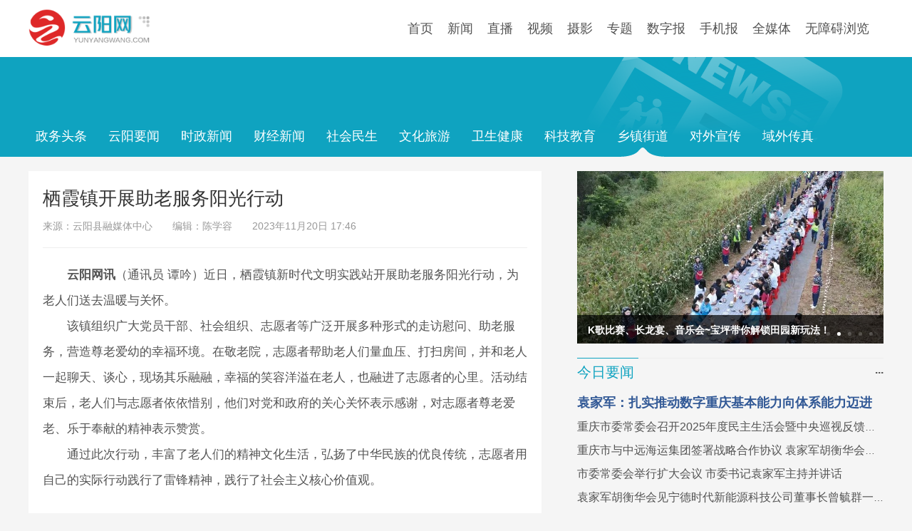

--- FILE ---
content_type: text/html
request_url: http://www.yunyangwang.com/content/2023-11/20/content_10616500.html
body_size: 5846
content:
<!DOCTYPE html>
<html>
<head>
  <meta charset="utf-8">
  <title>栖霞镇开展助老服务阳光行动- 云阳网-云阳新闻-云阳县融媒体中心</title>
  <meta name="keywords" content="栖霞镇开展助老服务阳光行动,云阳网,云阳新闻,云阳县融媒体中心" />
  <meta name="description" content="云阳网是重庆市云阳县新闻资讯综合门户网站，提供权威及时的云阳新闻,云阳电视台新闻，汇集了云阳县社会、经济、文化、生活、旅游等各个方面最新信息资讯，是云阳最具权威性最快捷最全面的门户网站。" />
  <meta name="renderer" content="webkit">
  <meta http-equiv="X-UA-Compatible" content="IE=edge,chrome=1">
  <meta name="viewport" content="width=device-width, initial-scale=1, maximum-scale=1">
  <link rel="stylesheet" href="/2020assets/css/common.css"  media="all">
  <link rel="stylesheet" href="/2020assets/css/news.css"  media="all">
  <link rel="stylesheet" href="/2020assets/css/swiper.min.css"  media="all">
   <link rel="stylesheet" href="/2020assets/css/swiper-r.css"  media="all">
   <link href="/release/tcplayer.min.css" rel="stylesheet"/>
 <script src="/release/libs/TXLivePlayer-1.2.0.min.js"></script>
 <script src="/release/libs/hls.min.0.13.2m.js"></script>
 <script src="/release/libs/flv.min.1.6.2.js"></script>
 <script src="/release/tcplayer.v4.5.2.min.js"></script>
</head>
<body>
<div class="yy-top">
    <div class="yy-nav dc w1200">
  <div class="yy-logo lf"><img src="/2020assets/images/logo.png" /></div>
    <ul class="rf">
      
                        <li><a href="/">首页</a></li>
            <li><a href="/news/node_70928.html">新闻</a></li>
            <li><a href="/news/node_150220.html">直播</a></li>
            <li><a href="/news/node_90441.html">视频</a></li>
            <li><a href="/news/node_70942.html">摄影</a></li>
            <li><a href="/news/node_70983.html">专题</a></li>
            <li><a href="http://www.yydzb.com">数字报</a></li>
            <li><a href="/news/node_107102.html">手机报</a></li>
            <li><a href="/qmt.html">全媒体</a></li>
			<li class="shou" id="assist-open">无障碍浏览</li>
    </ul>
  </div>

</div>
<div class="news-dh">
	<div class="w1200 dc">
    	<ul>

			<li class="lf h100" data-id="70928"><a href="http://www.yunyangwang.com/news/node_70928.html">政务头条</a></li>
			<li class="lf h100" data-id="70927"><a href="http://www.yunyangwang.com/news/node_70927.html">云阳要闻</a></li>
			<li class="lf h100" data-id="70921"><a href="http://www.yunyangwang.com/news/node_70921.html">时政新闻</a></li>
			<li class="lf h100" data-id="70922"><a href="http://www.yunyangwang.com/news/node_70922.html">财经新闻</a></li>
			<li class="lf h100" data-id="70924"><a href="http://www.yunyangwang.com/news/node_70924.html">社会民生</a></li>
			<li class="lf h100" data-id="150260"><a href="http://www.yunyangwang.com/news/node_150260.html">文化旅游</a></li>
			<li class="lf h100" data-id="150261"><a href="http://www.yunyangwang.com/news/node_150261.html">卫生健康</a></li>
			<li class="lf h100" data-id="150262"><a href="http://www.yunyangwang.com/news/node_150262.html">科技教育</a></li>
			<li class="lf h100" data-id="70981"><a href="http://www.yunyangwang.com/news/node_70981.html">乡镇街道</a></li>
			<li class="lf h100" data-id="70925"><a href="http://www.yunyangwang.com/news/node_70925.html">对外宣传</a></li>
			<li class="lf h100" data-id="150263"><a href="http://www.yunyangwang.com/news/node_150263.html">域外传真</a></li>

        </ul>
        <div id="lmid" style="display:none;">70981</div>
    </div>
</div>
<div class="w1200 dc t20">
  <div class="w720 lf">
    <div class="w720">   

      <dl class="news-content b20">
			<dt class="blh"><h3>栖霞镇开展助老服务阳光行动</h3>来源：云阳县融媒体中心　　编辑：陈学容　　2023年11月20日 17:46</dt>
			<dd>
				<!--enpcontent--><p style="text-indent: 2em; text-align: left; margin-bottom: 0px;"><strong>云阳网讯</strong>（通讯员 谭吟）近日，栖霞镇新时代文明实践站开展助老服务阳光行动，为老人们送去温暖与关怀。<br/></p><p style="text-indent: 2em; text-align: left; margin-bottom: 0px;">该镇组织广大党员干部、社会组织、志愿者等广泛开展多种形式的走访慰问、助老服务，营造尊老爱幼的幸福环境。在敬老院，志愿者帮助老人们量血压、打扫房间，并和老人一起聊天、谈心，现场其乐融融，幸福的笑容洋溢在老人，也融进了志愿者的心里。活动结束后，老人们与志愿者依依惜别，他们对党和政府的关心关怀表示感谢，对志愿者尊老爱老、乐于奉献的精神表示赞赏。</p><p style="text-indent: 2em; text-align: left; margin-bottom: 0px;">通过此次行动，丰富了老人们的精神文化生活，弘扬了中华民族的优良传统，志愿者用自己的实际行动践行了雷锋精神，践行了社会主义核心价值观。</p><!--/enpcontent--><!--enpproperty <articleid>10616500</articleid><date>2023-11-20 17:46:52:633</date><author>通讯员 谭吟</author><title>栖霞镇开展助老服务阳光行动</title><keyword></keyword><subtitle></subtitle><introtitle></introtitle><siteid>121</siteid><nodeid>70981</nodeid><nodename>乡镇街道</nodename><nodesearchname>乡镇街道</nodesearchname><picurl></picurl><picbig></picbig><picmiddle></picmiddle><picsmall></picsmall><url>http://www.yunyangwang.com/content/2023-11/20/content_10616500.html</url><urlpad>http://www.yunyangwang.com/wap/content/content_10616500.json</urlpad><sourcename>云阳县融媒体中心</sourcename><abstract>近日，栖霞镇新时代文明实践站开展助老服务阳光行动，为老人们送去温暖与关怀。</abstract><channel>1</channel><journalist></journalist><type>0</type><countPic>0</countPic><liability></liability><tag></tag>/enpproperty--><p></p></dd>
      </dl>
      <dl class="news-content b20">
             <div class="yywtj" id="10616500">
                 <span class="yuedu"></span>
                 <span class="dianzan"></span>
             </div>
      </dl>

    </div>
  </div>
  <div class="w430 lf">
  	<div class="yy-imgs-r">
      <div class="swiper-container">
        <div class="swiper-wrapper">
          
                        <div class="swiper-slide">
            <a href="http://www.yunyangwang.com/content/2025-11/21/content_10842096.html"><img src="http://www.yunyangwang.com/photos/2025-11/21/10842096_t1_1X11X592X343_88533845-79d7-4cbf-a16f-f05d23d53246.jpg"></a>
            <div class="detail"><h4>175米蓄水完成，云阳“江面美容师”上线！</h4></div>
            </div>
            <div class="swiper-slide">
            <a href="http://www.yunyangwang.com/content/2025-10/30/content_10836498.html"><img src="http://www.yunyangwang.com/photos/2025-10/30/10836498_t1_14X21X579X339_9eea0316-2585-490e-87a0-1ae8a5a6dd36.jpg"></a>
            <div class="detail"><h4>友友们！云阳“喊”你来看“海”，就现在！</h4></div>
            </div>
            <div class="swiper-slide">
            <a href="http://www.yunyangwang.com/content/2025-09/22/content_10827948.html"><img src="http://www.yunyangwang.com/photos/2025-09/22/10827948_t0_87X7X516X329_f2a097e7-e298-4bd7-aaaa-4a934659b155.jpg"></a>
            <div class="detail"><h4>K歌比赛、长龙宴、音乐会~宝坪带你解锁田园新玩法！</h4></div>
            </div>
            <div class="swiper-slide">
            <a href="http://www.yunyangwang.com/content/2025-07/24/content_10812953.html"><img src="http://www.yunyangwang.com/photos/2025-07/24/10812953_t1_85X57X600X347_31e1ae36-35cc-4a4b-99ef-7b997569d9d1.jpg"></a>
            <div class="detail"><h4>长江汤溪河交汇再现“鸳鸯锅”景观</h4></div>
            </div>
            <div class="swiper-slide">
            <a href="http://www.yunyangwang.com/content/2025-07/11/content_10809932.html"><img src="http://www.yunyangwang.com/photos/2025-07/11/10809932_t1_0X191X249X331_e5b70779-7386-4bb1-9d15-1c535f6e27a0.jpg"></a>
            <div class="detail"><h4>云阳好“村”光丨云阳县龙洞镇大麦沱社区</h4></div>
            </div>
            <div class="swiper-slide">
            <a href="http://www.yunyangwang.com/content/2025-07/09/content_10808081.html"><img src="http://www.yunyangwang.com/photos/2025-07/09/10808081_t1_0X92X246X230_dad58e58-e8c7-481f-8f6b-c875263d4a05.png"></a>
            <div class="detail"><h4>云阳好“村”光丨云阳县桑坪镇塘塆社区</h4></div>
            </div>

        </div>
      </div>
      <div class="swiper-pagination"></div>
</div>
    <h3 class="tlh"><span class="rf"><a href="/news/node_70927.html"><b>···</b></a></span><span class="tln w100">今日要闻</span></h3>
    <div class="news-yw">
        <ul>
          
                <li class="ellipsis tt"><a href="https://wap.cqrb.cn/xcq/NewsDetail?classId=1189&newsId=2542339&staticUrl=https%3A%2F%2Ft.cqrb.cn%2F5Yc6H">袁家军：扎实推动数字重庆基本能力向体系能力迈进</a></li>
        <li class="ellipsis"><a href="https://wap.cqrb.cn/xcq/NewsDetail?classId=1189&newsId=2540050&staticUrl=https%3A%2F%2Ft.cqrb.cn%2F4lnLL">重庆市委常委会召开2025年度民主生活会暨中央巡视反馈意见整改专题民主生活会</a></li>
        <li class="ellipsis"><a href="https://wap.cqrb.cn/xcq/NewsDetail?classId=1189&newsId=2540185&staticUrl=https%3A%2F%2Ft.cqrb.cn%2F5Yb6z">重庆市与中远海运集团签署战略合作协议 袁家军胡衡华会见万敏一行并见证签约</a></li>
        <li class="ellipsis"><a href="https://wap.cqrb.cn/xcq/NewsDetail?classId=1189&newsId=2538547&staticUrl=https%3A%2F%2Ft.cqrb.cn%2F5YaYV">市委常委会举行扩大会议 市委书记袁家军主持并讲话</a></li>
        <li class="ellipsis"><a href="https://wap.cqrb.cn/xcq/NewsDetail?classId=1189&newsId=2537755&staticUrl=https%3A%2F%2Ft.cqrb.cn%2F4lmUi">袁家军胡衡华会见宁德时代新能源科技公司董事长曾毓群一行</a></li>
        </ul>

       
        <ul>
                <li class="ellipsis tt"><a href="http://www.yunyangwang.com/content/2026-01/23/content_10854957.html">陈道彬带队赴恩施州考察学习</a></li>
        <li class="ellipsis"><a href="http://www.yunyangwang.com/content/2026-01/23/content_10854955.html">县委常委会召开会议 县委书记陈道彬主持并讲话</a></li>
        <li class="ellipsis"><a href="http://www.yunyangwang.com/content/2026-01/22/content_10854771.html">县政府党组（扩大）会议召开</a></li>
        


                <li class="ellipsis"><a href="http://www.yunyangwang.com/content/2026-01/01/content_10850932.html">甘露开展节前安全生产检查</a></li>
        <li class="ellipsis"><a href="http://www.yunyangwang.com/content/2025-12/18/content_10847859.html">县委常委会召开会议 县委书记陈道彬主持并讲话</a></li>

        </ul>
    </div>
    <h3 class="tlh t20"><span class="rf"><a href="/news/node_70863.html"><b>···</b></a></span><span class="tln w100">推荐视频</span></h3>
    <div class="dwr">
      
                <a href="http://www.yunyangwang.com/content/2026-01/22/content_10854922.html"><img src="http://www.yunyangwang.com/photos/2026-01/22/10854922_201f171e-077a-41da-8cf9-fdfd93114c5f.jpg" /></a>
        <span class="dwa v-title">云阳新闻20260122</span>

    </div>
    <div class="t10 bjf6">
      
                <dl>
        	<dt class="w167 lf"><a href="http://www.yunyangwang.com/content/2026-01/09/content_10852721.html"><img src="http://www.yunyangwang.com/photos/2026-01/09/10852721_d9ebd149-2cf4-4279-9d32-18eb4c7de1cd.jpg" /></a></dt>
        	<dd class="w200 l30 lf ">
            	<p class="t20"><a href="http://www.yunyangwang.com/content/2026-01/09/content_10852721.html">融小艺来咯！龙乡送福，新程启航</a></p>
            	<p>2026-01-09 18:55:01</p>
            </dd>
        </dl>

    </div>
    <div class="t10 bjf6">
      
                <dl>
        	<dt class="w167 lf"><a href="http://www.yunyangwang.com/content/2025-04/17/content_10786995.html"><img src="http://www.yunyangwang.com/photos/2025-04/17/10786995_t1_5X1X597X334_f33dff33-2cfa-4323-a6ab-93940ae711c3.jpg" /></a></dt>
        	<dd class="w200 l30 lf ">
            	<p class="t20 ellipsis"><a href="http://www.yunyangwang.com/content/2025-04/17/content_10786995.html">直播 | 云阳世界地质公园新闻发布会</a></p>
            	<p>2025-04-17 16:11:56</p>
            </dd>
        </dl>

    </div>
    <h3 class="tlh t20"><span class="rf"><a href="http://www.yydzb.com"><b>···</b></a></span><span class="tln w100">今日报纸</span></h3>
    <div class="yyb">
      <dl>
        <dt class="lf t20 l30 b10"></dt>
        <dd class="lf t20 l30">
          <p class="qishu">云阳报<span>第20200806期</span></p>
          <div class="yybpdf t20">
          
          </div>
        </dd>
      </dl>
    </div>
    <div class="t20 fm1026">
    <div class="fm-btn"><img src="/2020assets/images/play.png" alt="s" /></div>
    <audio src="http://yun.yunyangwang.com:7000/srs/fm/fm1026.aac" id="yygb" hidden="true"></audio>
</div>
    <h3 class="tlh t20"><span class="rf"><a href="/news/node_70983.html"><b>···</b></a></span><span class="tln w100">网站专题</span></h3>


                  <div>
        <a href="http://www.yunyangwang.com/news/node_151959.html"><img src="http://www.yunyangwang.com/photos/2025-03/14/10776959_4acd6ec7-2fa1-42a0-b6c5-f57c6294919e.jpg" /></a>
    </div>
	  <div class="t10">
        <a href="http://www.yunyangwang.com/news/node_151899.html"><img src="http://www.yunyangwang.com/photos/2024-10/16/10734034_db5a432b-aa94-4c42-89cf-78947ea2f697.jpg" /></a>
    </div>


    <h3 class="tlh t20"><span class="rf"><a href="#"><b>···</b></a></span><span class="tln w100">广告</span></h3>


            <div class="t10">
        <a href="https://www.cqjbzx.cn/"><img src="http://www.yunyangwang.com/photos/2025-02/11/10768271_bedac170-34ab-4381-8586-8f3523cdf436.jpg" /></a>
</div>
    <div class="t10">
        <a href="http://www.yunyangwang.com/content/2021-07/29/content_10203692.htm"><img src="http://www.yunyangwang.com/photos/2021-07/29/10203692_eb1a60cf-7468-4379-9162-72f323124f16.jpg" /></a>
</div>


  </div>
</div>
<div class="yy-bottom dc t20">
  	<div class="w1200 dc tc t20 b20">
        	
                        <a href="http://www.yunyangwang.com/content/2013-12/29/content_3142392.htm">版权声明</a> | 
            <a href="http://www.yunyangwang.com/content/2013-12/29/content_4142391.htm">关于我们</a> | 
            <a href="http://www.yunyangwang.com/content/2013-12/29/content_4142387.htm">联系我们</a> | 
            <a href="http://www.yunyangwang.com/sitemap.html">网站地图</a> | 

    </div>    
  <div class="w1200 dc tc b20">
    Copyright &copy; 2008-<a class="cr-n"></a> yunyangwang.com corporation. All Rights Reserved<br>
    云阳县融媒体中心版权所有  <a href="http://beian.miit.gov.cn/" target="_blank" id="beian">渝ICP备15011569号-2</a> <br>
    <a href="https://www.12377.cn/node_548446.htm" target="_blank">网络举报APP下载</a> | 电话举报号码：12377 | 国家邮箱举报地址：jubao@china.org.cn | <a href="http://www.beian.gov.cn/portal/registerSystemInfo?recordcode=50023502000148" target="_blank">渝公安网备50023502000148号</a>
  </div>
</div>
<script type="text/javascript" src="/2020assets/js/jquery-3.4.1.min.js"></script>
<script type="text/javascript" src="/2020assets/js/common.js"></script>
<script type="text/javascript" src="/2020assets/js/swiper.min.js"></script>
<script type="text/javascript" src="/2020assets/js/news.js"></script>
<script type="text/javascript" src="/2020assets/js/dianzan.js"></script>

<!-- 三情平台 -->

<script src="https://h5cloud.cqliving.com/statics/data/0sanqing/js/hlwsdk.js"></script>
<script>
var data =  {
	"appKey": "yyxrmtzx_wz",
	"sourceId": "10616500",
	"url": "http://www.yunyangwang.com/content/2023-11/20/content_10616500.html",
	"title": "栖霞镇开展助老服务阳光行动",
	"type": 1,
	"label": "乡镇街道",
	"originalType": 1
}	
// 调用js上报数据
hlw.browsing_history(data, function(rs) {
   console.log(rs);
})
</script>

<!-- 三情平台结束 -->
</body>
</html>

--- FILE ---
content_type: text/html; charset=utf-8
request_url: http://www.yunyangwang.com/dzb/
body_size: 269
content:
{"pdate":20260121,"firstpageid":"9326","firstpagenumber":"A1","firstpagename":"\u8981\u95fb","firstpageimg":"page_01.jpg","firstpagepdf":"1768957496-6904.pdf","pagecount":4,"pageidlist":[{"pageid":"9326","pagenumber":"A1","pagename":"\u8981\u95fb","pagepdf":"1768957496-6904.pdf"},{"pageid":"9327","pagenumber":"A2","pagename":"\u8981\u95fb","pagepdf":"1768957499-5988.pdf"},{"pageid":"9328","pagenumber":"A3","pagename":"\u7efc\u5408","pagepdf":"1768957504-2153.pdf"},{"pageid":"9329","pagenumber":"A4","pagename":"\u526f\u520a\u00b7\u4eba\u6587","pagepdf":"1768957509-9558.pdf"}]}

--- FILE ---
content_type: text/css
request_url: http://www.yunyangwang.com/2020assets/css/news.css
body_size: 870
content:
    body{background-color: #f5f5f5;}
    .news-dh{width: 100%;background-color: #0fa3c0; margin-top:0px;}
	.news-dh .w1200{background:url(/2020assets/images/news-bj.png)no-repeat right top;}
    .h100{margin-top:90px;padding-left:10px;padding-right:10px;padding-top:10px;height:50px;margin-right:10px;color: #fff;
	-webkit-border-radius: 6px 6px 0px 0px;border-radius: 6px 6px 0px 0px;-moz-border-radius : 6px 6px 0px 0px;}
	.h100 a{font-size:18px;color: #fff;}
    .w230{width: 230px;}
	.w460{width: 460px;}
    
    .news-list{background-color: #fff;}
    .n-title{font-size: 16px; font-weight: 700;width: 100%;line-height:22px;margin-top:10px;margin-bottom:10px;}
    .n-time{background:url(/2020assets/images/time.png) no-repeat left center;color: #999;line-height: 40px;display: inline;padding-left:20px;}
    .n-source{background:url(/2020assets/images/d.png) no-repeat left center;color: #999;padding-left: 20px;}
    .n-author{background:url(/2020assets/images/t.png) no-repeat left center;color: #0fa3c0;line-height: 40px;display: inline;padding-left:20px;}
	
    .news-content{background-color: #fff;padding: 0 20px 20px 20px;}
    .news-content dt{color: #999;padding-top: 20px;padding-bottom: 20px;}
    .news-content dt h3{font-size: 26px;line-height:36px;color:#333;margin-bottom:10px;}
    .news-content dd{margin-top: 20px;font-size: 17px;}
    .news-content dd p{line-height: 36px;margin-bottom: 20px;}
	.news-content dd p span{display:inline;}
	
    /*分页*/
    .pages{width: 100%;height:36px;padding-top:5px;}
	.pages li{float:left; margin-right:15px;-webkit-border-radius: 2px;border-radius: 2px;-moz-border-radius : 2px;box-shadow: 0 1px 3px rgba(0, 0, 0, .2);}
    .page{width: 30px;line-height: 26px;background-color: #fff;text-align: center;}
	.page:hover{background-color: #0fa3c0;}
    .page a{color: #0fa3c0;}
	.page:hover a{color:#fff;}
    .pages .page-active{background-color: #0fa3c0;color:#fff;}
    .pages .page-active a{color: #fff;}
    .page-next,.page-previous{width: 60px;line-height: 26px;text-align: center;background-color: #0fa3c0;}
    .page-next a,.page-previous a{color: #fff;}
	
	.videoId{display:none;}
	#player-container-id {
      width: 100%;
      max-width: 100%;
      height: 0;
      padding-top: 56.25%;
	  margin-bottom:10px;
    }
    @media only screen and (min-device-pixel-ratio: 2), only screen and (-webkit-min-device-pixel-ratio: 2) {
      .tcp-logo-img {
        width: 50%;
      }
    }

--- FILE ---
content_type: text/css
request_url: http://www.yunyangwang.com/2020assets/css/swiper-r.css
body_size: 635
content:
  .swiper-container {
    width: 430px;
    height: 242px;
    position:absolute;
    left:-215px;
    margin-left:50%;
    }
  .swiper-slide .detail{
    height:40px;
    background:rgba(0,0,0,.7);
    position:absolute;
    width:100%;
    bottom:0;
    color:#fff;
    opacity:0;
    transition:opacity .3s .3s;
    }
  .swiper-slide-active .detail{
    opacity:1;
    }
  .swiper-slide .detail h4{
    width:430px;
    margin:10px auto 0 15px;} 
  .effect1 img{
    transform:scale(1.25,1.25) translate(10%,10%);
    transform:scale(1.1,1.1) translate(4.545%,4.545%);
    }
    .swiper-slide img{
    animation-duration:5s;
    animation-timing-function:linear;
    animation-fill-mode: forwards;
    -webkit-animation-duration:5s;
    -webkit-animation-timing-function:linear;
    -webkit-animation-fill-mode: forwards;
    } 
  .swiper-pagination{
    bottom:5px;
    right:10px;
    }
  .swiper-pagination-bullet{
    width:5px;
    height:5px;
    background:#fff;
    margin:0 5px;
    }
    
.leftUp img{-webkit-animation-name:leftUp;animation-name:leftUp;}
@-webkit-keyframes leftUp{
0%{transform:scale(1.1,1.1) translate(4.545%,4.545%); }
100%{transform:scale(1.1,1.1)  translate(-4.545%,-4.545%);}}
@keyframes leftUp{
0%{transform:scale(1.1,1.1) translate(4.545%,4.545%);}
100%{transform:scale(1.1,1.1)  translate(-4.545%,-4.545%);}}

.moveRight img{-webkit-animation-name:moveRight;animation-name:moveRight;}
@-webkit-keyframes moveRight{
0%{transform:scale(1.1,1.1) translate(-4.545%,0); }
100%{transform:scale(1.1,1.1)  translate(4.545%,0);}}
@keyframes moveRight{
0%{transform:scale(1.1,1.1) translate(-4.545%,0);}
100%{transform:scale(1.1,1.1)  translate(4.545%,0);}}

.moveDown img{-webkit-animation-name:moveDown;animation-name:moveDown;}
@-webkit-keyframes moveDown{
0%{transform:scale(1.1,1.1) translate(0,-4.545%); }
100%{transform:scale(1.1,1.1)  translate(0,4.545%);}}
@keyframes moveDown{
0%{transform:scale(1.1,1.1) translate(0,-4.545%);}
100%{transform:scale(1.1,1.1)  translate(0,4.545%);}}

.centerBig img{-webkit-animation-name:centerBig;animation-name:centerBig;}
@-webkit-keyframes centerBig{
100%{transform:scale(1.1,1.1);}}
@keyframes centerBig{
100%{transform:scale(1.1,1.1);}}

.rightDownBig img{-webkit-animation-name:rightDownBig;animation-name:rightDownBig;}
@-webkit-keyframes rightDownBig{
100%{transform:scale(1.1,1.1) translate(4%,4%);}}
@keyframes rightDownBig{
100%{transform:scale(1.1,1.1) translate(4%,4%);}}

--- FILE ---
content_type: application/javascript
request_url: http://www.yunyangwang.com/release/libs/TXLivePlayer-1.2.0.min.js
body_size: 33029
content:
!function(e,t){"object"==typeof exports&&"undefined"!=typeof module?module.exports=t():"function"==typeof define&&define.amd?define(t):(e="undefined"!=typeof globalThis?globalThis:e||self).TXLivePlayer=t()}(this,(function(){"use strict";function e(e,t){return t.forEach((function(t){t&&"string"!=typeof t&&!Array.isArray(t)&&Object.keys(t).forEach((function(r){if("default"!==r&&!(r in e)){var n=Object.getOwnPropertyDescriptor(t,r);Object.defineProperty(e,r,n.get?n:{enumerable:!0,get:function(){return t[r]}})}}))})),Object.freeze(e)}
/*! *****************************************************************************
    Copyright (c) Microsoft Corporation.

    Permission to use, copy, modify, and/or distribute this software for any
    purpose with or without fee is hereby granted.

    THE SOFTWARE IS PROVIDED "AS IS" AND THE AUTHOR DISCLAIMS ALL WARRANTIES WITH
    REGARD TO THIS SOFTWARE INCLUDING ALL IMPLIED WARRANTIES OF MERCHANTABILITY
    AND FITNESS. IN NO EVENT SHALL THE AUTHOR BE LIABLE FOR ANY SPECIAL, DIRECT,
    INDIRECT, OR CONSEQUENTIAL DAMAGES OR ANY DAMAGES WHATSOEVER RESULTING FROM
    LOSS OF USE, DATA OR PROFITS, WHETHER IN AN ACTION OF CONTRACT, NEGLIGENCE OR
    OTHER TORTIOUS ACTION, ARISING OUT OF OR IN CONNECTION WITH THE USE OR
    PERFORMANCE OF THIS SOFTWARE.
    ***************************************************************************** */var t=function(){return t=Object.assign||function(e){for(var t,r=1,n=arguments.length;r<n;r++)for(var i in t=arguments[r])Object.prototype.hasOwnProperty.call(t,i)&&(e[i]=t[i]);return e},t.apply(this,arguments)};function r(e,t,r,n){return new(r||(r=Promise))((function(i,o){function s(e){try{c(n.next(e))}catch(e){o(e)}}function a(e){try{c(n.throw(e))}catch(e){o(e)}}function c(e){var t;e.done?i(e.value):(t=e.value,t instanceof r?t:new r((function(e){e(t)}))).then(s,a)}c((n=n.apply(e,t||[])).next())}))}function n(e,t){var r,n,i,o,s={label:0,sent:function(){if(1&i[0])throw i[1];return i[1]},trys:[],ops:[]};return o={next:a(0),throw:a(1),return:a(2)},"function"==typeof Symbol&&(o[Symbol.iterator]=function(){return this}),o;function a(o){return function(a){return function(o){if(r)throw new TypeError("Generator is already executing.");for(;s;)try{if(r=1,n&&(i=2&o[0]?n.return:o[0]?n.throw||((i=n.return)&&i.call(n),0):n.next)&&!(i=i.call(n,o[1])).done)return i;switch(n=0,i&&(o=[2&o[0],i.value]),o[0]){case 0:case 1:i=o;break;case 4:return s.label++,{value:o[1],done:!1};case 5:s.label++,n=o[1],o=[0];continue;case 7:o=s.ops.pop(),s.trys.pop();continue;default:if(!(i=s.trys,(i=i.length>0&&i[i.length-1])||6!==o[0]&&2!==o[0])){s=0;continue}if(3===o[0]&&(!i||o[1]>i[0]&&o[1]<i[3])){s.label=o[1];break}if(6===o[0]&&s.label<i[1]){s.label=i[1],i=o;break}if(i&&s.label<i[2]){s.label=i[2],s.ops.push(o);break}i[2]&&s.ops.pop(),s.trys.pop();continue}o=t.call(e,s)}catch(e){o=[6,e],n=0}finally{r=i=0}if(5&o[0])throw o[1];return{value:o[0]?o[1]:void 0,done:!0}}([o,a])}}}function i(e,t){var r="function"==typeof Symbol&&e[Symbol.iterator];if(!r)return e;var n,i,o=r.call(e),s=[];try{for(;(void 0===t||t-- >0)&&!(n=o.next()).done;)s.push(n.value)}catch(e){i={error:e}}finally{try{n&&!n.done&&(r=o.return)&&r.call(o)}finally{if(i)throw i.error}}return s}function o(e,t){for(var r=0,n=t.length,i=e.length;r<n;r++,i++)e[i]=t[r];return e}"undefined"!=typeof globalThis?globalThis:"undefined"!=typeof window?window:"undefined"!=typeof global?global:"undefined"!=typeof self&&self;function s(e){return e&&e.__esModule&&Object.prototype.hasOwnProperty.call(e,"default")?e.default:e}var a={exports:{}};!function(e,t){!function(e){var t="undefined"!=typeof globalThis&&globalThis||"undefined"!=typeof self&&self||void 0!==t&&t,r={searchParams:"URLSearchParams"in t,iterable:"Symbol"in t&&"iterator"in Symbol,blob:"FileReader"in t&&"Blob"in t&&function(){try{return new Blob,!0}catch(e){return!1}}(),formData:"FormData"in t,arrayBuffer:"ArrayBuffer"in t};function n(e){return e&&DataView.prototype.isPrototypeOf(e)}if(r.arrayBuffer)var i=["[object Int8Array]","[object Uint8Array]","[object Uint8ClampedArray]","[object Int16Array]","[object Uint16Array]","[object Int32Array]","[object Uint32Array]","[object Float32Array]","[object Float64Array]"],o=ArrayBuffer.isView||function(e){return e&&i.indexOf(Object.prototype.toString.call(e))>-1};function s(e){if("string"!=typeof e&&(e=String(e)),/[^a-z0-9\-#$%&'*+.^_`|~!]/i.test(e)||""===e)throw new TypeError('Invalid character in header field name: "'+e+'"');return e.toLowerCase()}function a(e){return"string"!=typeof e&&(e=String(e)),e}function c(e){var t={next:function(){var t=e.shift();return{done:void 0===t,value:t}}};return r.iterable&&(t[Symbol.iterator]=function(){return t}),t}function d(e){this.map={},e instanceof d?e.forEach((function(e,t){this.append(t,e)}),this):Array.isArray(e)?e.forEach((function(e){this.append(e[0],e[1])}),this):e&&Object.getOwnPropertyNames(e).forEach((function(t){this.append(t,e[t])}),this)}function u(e){if(e.bodyUsed)return Promise.reject(new TypeError("Already read"));e.bodyUsed=!0}function l(e){return new Promise((function(t,r){e.onload=function(){t(e.result)},e.onerror=function(){r(e.error)}}))}function p(e){var t=new FileReader,r=l(t);return t.readAsArrayBuffer(e),r}function f(e){var t=new FileReader,r=l(t);return t.readAsText(e),r}function h(e){for(var t=new Uint8Array(e),r=new Array(t.length),n=0;n<t.length;n++)r[n]=String.fromCharCode(t[n]);return r.join("")}function m(e){if(e.slice)return e.slice(0);var t=new Uint8Array(e.byteLength);return t.set(new Uint8Array(e)),t.buffer}function v(){return this.bodyUsed=!1,this._initBody=function(e){this.bodyUsed=this.bodyUsed,this._bodyInit=e,e?"string"==typeof e?this._bodyText=e:r.blob&&Blob.prototype.isPrototypeOf(e)?this._bodyBlob=e:r.formData&&FormData.prototype.isPrototypeOf(e)?this._bodyFormData=e:r.searchParams&&URLSearchParams.prototype.isPrototypeOf(e)?this._bodyText=e.toString():r.arrayBuffer&&r.blob&&n(e)?(this._bodyArrayBuffer=m(e.buffer),this._bodyInit=new Blob([this._bodyArrayBuffer])):r.arrayBuffer&&(ArrayBuffer.prototype.isPrototypeOf(e)||o(e))?this._bodyArrayBuffer=m(e):this._bodyText=e=Object.prototype.toString.call(e):this._bodyText="",this.headers.get("content-type")||("string"==typeof e?this.headers.set("content-type","text/plain;charset=UTF-8"):this._bodyBlob&&this._bodyBlob.type?this.headers.set("content-type",this._bodyBlob.type):r.searchParams&&URLSearchParams.prototype.isPrototypeOf(e)&&this.headers.set("content-type","application/x-www-form-urlencoded;charset=UTF-8"))},r.blob&&(this.blob=function(){var e=u(this);if(e)return e;if(this._bodyBlob)return Promise.resolve(this._bodyBlob);if(this._bodyArrayBuffer)return Promise.resolve(new Blob([this._bodyArrayBuffer]));if(this._bodyFormData)throw new Error("could not read FormData body as blob");return Promise.resolve(new Blob([this._bodyText]))},this.arrayBuffer=function(){if(this._bodyArrayBuffer){var e=u(this);return e||(ArrayBuffer.isView(this._bodyArrayBuffer)?Promise.resolve(this._bodyArrayBuffer.buffer.slice(this._bodyArrayBuffer.byteOffset,this._bodyArrayBuffer.byteOffset+this._bodyArrayBuffer.byteLength)):Promise.resolve(this._bodyArrayBuffer))}return this.blob().then(p)}),this.text=function(){var e=u(this);if(e)return e;if(this._bodyBlob)return f(this._bodyBlob);if(this._bodyArrayBuffer)return Promise.resolve(h(this._bodyArrayBuffer));if(this._bodyFormData)throw new Error("could not read FormData body as text");return Promise.resolve(this._bodyText)},r.formData&&(this.formData=function(){return this.text().then(C)}),this.json=function(){return this.text().then(JSON.parse)},this}d.prototype.append=function(e,t){e=s(e),t=a(t);var r=this.map[e];this.map[e]=r?r+", "+t:t},d.prototype.delete=function(e){delete this.map[s(e)]},d.prototype.get=function(e){return e=s(e),this.has(e)?this.map[e]:null},d.prototype.has=function(e){return this.map.hasOwnProperty(s(e))},d.prototype.set=function(e,t){this.map[s(e)]=a(t)},d.prototype.forEach=function(e,t){for(var r in this.map)this.map.hasOwnProperty(r)&&e.call(t,this.map[r],r,this)},d.prototype.keys=function(){var e=[];return this.forEach((function(t,r){e.push(r)})),c(e)},d.prototype.values=function(){var e=[];return this.forEach((function(t){e.push(t)})),c(e)},d.prototype.entries=function(){var e=[];return this.forEach((function(t,r){e.push([r,t])})),c(e)},r.iterable&&(d.prototype[Symbol.iterator]=d.prototype.entries);var y=["DELETE","GET","HEAD","OPTIONS","POST","PUT"];function g(e){var t=e.toUpperCase();return y.indexOf(t)>-1?t:e}function b(e,t){if(!(this instanceof b))throw new TypeError('Please use the "new" operator, this DOM object constructor cannot be called as a function.');var r=(t=t||{}).body;if(e instanceof b){if(e.bodyUsed)throw new TypeError("Already read");this.url=e.url,this.credentials=e.credentials,t.headers||(this.headers=new d(e.headers)),this.method=e.method,this.mode=e.mode,this.signal=e.signal,r||null==e._bodyInit||(r=e._bodyInit,e.bodyUsed=!0)}else this.url=String(e);if(this.credentials=t.credentials||this.credentials||"same-origin",!t.headers&&this.headers||(this.headers=new d(t.headers)),this.method=g(t.method||this.method||"GET"),this.mode=t.mode||this.mode||null,this.signal=t.signal||this.signal,this.referrer=null,("GET"===this.method||"HEAD"===this.method)&&r)throw new TypeError("Body not allowed for GET or HEAD requests");if(this._initBody(r),!("GET"!==this.method&&"HEAD"!==this.method||"no-store"!==t.cache&&"no-cache"!==t.cache)){var n=/([?&])_=[^&]*/;if(n.test(this.url))this.url=this.url.replace(n,"$1_="+(new Date).getTime());else{var i=/\?/;this.url+=(i.test(this.url)?"&":"?")+"_="+(new Date).getTime()}}}function C(e){var t=new FormData;return e.trim().split("&").forEach((function(e){if(e){var r=e.split("="),n=r.shift().replace(/\+/g," "),i=r.join("=").replace(/\+/g," ");t.append(decodeURIComponent(n),decodeURIComponent(i))}})),t}function _(e){var t=new d;return e.replace(/\r?\n[\t ]+/g," ").split("\r").map((function(e){return 0===e.indexOf("\n")?e.substr(1,e.length):e})).forEach((function(e){var r=e.split(":"),n=r.shift().trim();if(n){var i=r.join(":").trim();t.append(n,i)}})),t}function T(e,t){if(!(this instanceof T))throw new TypeError('Please use the "new" operator, this DOM object constructor cannot be called as a function.');t||(t={}),this.type="default",this.status=void 0===t.status?200:t.status,this.ok=this.status>=200&&this.status<300,this.statusText=void 0===t.statusText?"":""+t.statusText,this.headers=new d(t.headers),this.url=t.url||"",this._initBody(e)}b.prototype.clone=function(){return new b(this,{body:this._bodyInit})},v.call(b.prototype),v.call(T.prototype),T.prototype.clone=function(){return new T(this._bodyInit,{status:this.status,statusText:this.statusText,headers:new d(this.headers),url:this.url})},T.error=function(){var e=new T(null,{status:0,statusText:""});return e.type="error",e};var S=[301,302,303,307,308];T.redirect=function(e,t){if(-1===S.indexOf(t))throw new RangeError("Invalid status code");return new T(null,{status:t,headers:{location:e}})},e.DOMException=t.DOMException;try{new e.DOMException}catch(t){e.DOMException=function(e,t){this.message=e,this.name=t;var r=Error(e);this.stack=r.stack},e.DOMException.prototype=Object.create(Error.prototype),e.DOMException.prototype.constructor=e.DOMException}function E(n,i){return new Promise((function(o,s){var c=new b(n,i);if(c.signal&&c.signal.aborted)return s(new e.DOMException("Aborted","AbortError"));var u=new XMLHttpRequest;function l(){u.abort()}function p(e){try{return""===e&&t.location.href?t.location.href:e}catch(t){return e}}u.onload=function(){var e={status:u.status,statusText:u.statusText,headers:_(u.getAllResponseHeaders()||"")};e.url="responseURL"in u?u.responseURL:e.headers.get("X-Request-URL");var t="response"in u?u.response:u.responseText;setTimeout((function(){o(new T(t,e))}),0)},u.onerror=function(){setTimeout((function(){s(new TypeError("Network request failed"))}),0)},u.ontimeout=function(){setTimeout((function(){s(new TypeError("Network request failed"))}),0)},u.onabort=function(){setTimeout((function(){s(new e.DOMException("Aborted","AbortError"))}),0)},u.open(c.method,p(c.url),!0),"include"===c.credentials?u.withCredentials=!0:"omit"===c.credentials&&(u.withCredentials=!1),"responseType"in u&&(r.blob?u.responseType="blob":r.arrayBuffer&&c.headers.get("Content-Type")&&-1!==c.headers.get("Content-Type").indexOf("application/octet-stream")&&(u.responseType="arraybuffer")),!i||"object"!=typeof i.headers||i.headers instanceof d?c.headers.forEach((function(e,t){u.setRequestHeader(t,e)})):Object.getOwnPropertyNames(i.headers).forEach((function(e){u.setRequestHeader(e,a(i.headers[e]))})),c.signal&&(c.signal.addEventListener("abort",l),u.onreadystatechange=function(){4===u.readyState&&c.signal.removeEventListener("abort",l)}),u.send(void 0===c._bodyInit?null:c._bodyInit)}))}E.polyfill=!0,t.fetch||(t.fetch=E,t.Headers=d,t.Request=b,t.Response=T),e.Headers=d,e.Request=b,e.Response=T,e.fetch=E,Object.defineProperty(e,"__esModule",{value:!0})}(t)}(0,a.exports);let c=!0,d=!0;function u(e,t,r){const n=e.match(t);return n&&n.length>=r&&parseInt(n[r],10)}function l(e,t,r){if(!e.RTCPeerConnection)return;const n=e.RTCPeerConnection.prototype,i=n.addEventListener;n.addEventListener=function(e,n){if(e!==t)return i.apply(this,arguments);const o=e=>{const t=r(e);t&&(n.handleEvent?n.handleEvent(t):n(t))};return this._eventMap=this._eventMap||{},this._eventMap[t]||(this._eventMap[t]=new Map),this._eventMap[t].set(n,o),i.apply(this,[e,o])};const o=n.removeEventListener;n.removeEventListener=function(e,r){if(e!==t||!this._eventMap||!this._eventMap[t])return o.apply(this,arguments);if(!this._eventMap[t].has(r))return o.apply(this,arguments);const n=this._eventMap[t].get(r);return this._eventMap[t].delete(r),0===this._eventMap[t].size&&delete this._eventMap[t],0===Object.keys(this._eventMap).length&&delete this._eventMap,o.apply(this,[e,n])},Object.defineProperty(n,"on"+t,{get(){return this["_on"+t]},set(e){this["_on"+t]&&(this.removeEventListener(t,this["_on"+t]),delete this["_on"+t]),e&&this.addEventListener(t,this["_on"+t]=e)},enumerable:!0,configurable:!0})}function p(e){return"boolean"!=typeof e?new Error("Argument type: "+typeof e+". Please use a boolean."):(c=e,e?"adapter.js logging disabled":"adapter.js logging enabled")}function f(e){return"boolean"!=typeof e?new Error("Argument type: "+typeof e+". Please use a boolean."):(d=!e,"adapter.js deprecation warnings "+(e?"disabled":"enabled"))}function h(){if("object"==typeof window){if(c)return;"undefined"!=typeof console&&"function"==typeof console.log&&console.log.apply(console,arguments)}}function m(e,t){d&&console.warn(e+" is deprecated, please use "+t+" instead.")}function v(e){return"[object Object]"===Object.prototype.toString.call(e)}function y(e){return v(e)?Object.keys(e).reduce((function(t,r){const n=v(e[r]),i=n?y(e[r]):e[r],o=n&&!Object.keys(i).length;return void 0===i||o?t:Object.assign(t,{[r]:i})}),{}):e}function g(e,t,r){t&&!r.has(t.id)&&(r.set(t.id,t),Object.keys(t).forEach((n=>{n.endsWith("Id")?g(e,e.get(t[n]),r):n.endsWith("Ids")&&t[n].forEach((t=>{g(e,e.get(t),r)}))})))}function b(e,t,r){const n=r?"outbound-rtp":"inbound-rtp",i=new Map;if(null===t)return i;const o=[];return e.forEach((e=>{"track"===e.type&&e.trackIdentifier===t.id&&o.push(e)})),o.forEach((t=>{e.forEach((r=>{r.type===n&&r.trackId===t.id&&g(e,r,i)}))})),i}const C=h;function _(e,t){const r=e&&e.navigator;if(!r.mediaDevices)return;const n=function(e){if("object"!=typeof e||e.mandatory||e.optional)return e;const t={};return Object.keys(e).forEach((r=>{if("require"===r||"advanced"===r||"mediaSource"===r)return;const n="object"==typeof e[r]?e[r]:{ideal:e[r]};void 0!==n.exact&&"number"==typeof n.exact&&(n.min=n.max=n.exact);const i=function(e,t){return e?e+t.charAt(0).toUpperCase()+t.slice(1):"deviceId"===t?"sourceId":t};if(void 0!==n.ideal){t.optional=t.optional||[];let e={};"number"==typeof n.ideal?(e[i("min",r)]=n.ideal,t.optional.push(e),e={},e[i("max",r)]=n.ideal,t.optional.push(e)):(e[i("",r)]=n.ideal,t.optional.push(e))}void 0!==n.exact&&"number"!=typeof n.exact?(t.mandatory=t.mandatory||{},t.mandatory[i("",r)]=n.exact):["min","max"].forEach((e=>{void 0!==n[e]&&(t.mandatory=t.mandatory||{},t.mandatory[i(e,r)]=n[e])}))})),e.advanced&&(t.optional=(t.optional||[]).concat(e.advanced)),t},i=function(e,i){if(t.version>=61)return i(e);if((e=JSON.parse(JSON.stringify(e)))&&"object"==typeof e.audio){const t=function(e,t,r){t in e&&!(r in e)&&(e[r]=e[t],delete e[t])};t((e=JSON.parse(JSON.stringify(e))).audio,"autoGainControl","googAutoGainControl"),t(e.audio,"noiseSuppression","googNoiseSuppression"),e.audio=n(e.audio)}if(e&&"object"==typeof e.video){let o=e.video.facingMode;o=o&&("object"==typeof o?o:{ideal:o});const s=t.version<66;if(o&&("user"===o.exact||"environment"===o.exact||"user"===o.ideal||"environment"===o.ideal)&&(!r.mediaDevices.getSupportedConstraints||!r.mediaDevices.getSupportedConstraints().facingMode||s)){let t;if(delete e.video.facingMode,"environment"===o.exact||"environment"===o.ideal?t=["back","rear"]:"user"!==o.exact&&"user"!==o.ideal||(t=["front"]),t)return r.mediaDevices.enumerateDevices().then((r=>{let s=(r=r.filter((e=>"videoinput"===e.kind))).find((e=>t.some((t=>e.label.toLowerCase().includes(t)))));return!s&&r.length&&t.includes("back")&&(s=r[r.length-1]),s&&(e.video.deviceId=o.exact?{exact:s.deviceId}:{ideal:s.deviceId}),e.video=n(e.video),C("chrome: "+JSON.stringify(e)),i(e)}))}e.video=n(e.video)}return C("chrome: "+JSON.stringify(e)),i(e)},o=function(e){return t.version>=64?e:{name:{PermissionDeniedError:"NotAllowedError",PermissionDismissedError:"NotAllowedError",InvalidStateError:"NotAllowedError",DevicesNotFoundError:"NotFoundError",ConstraintNotSatisfiedError:"OverconstrainedError",TrackStartError:"NotReadableError",MediaDeviceFailedDueToShutdown:"NotAllowedError",MediaDeviceKillSwitchOn:"NotAllowedError",TabCaptureError:"AbortError",ScreenCaptureError:"AbortError",DeviceCaptureError:"AbortError"}[e.name]||e.name,message:e.message,constraint:e.constraint||e.constraintName,toString(){return this.name+(this.message&&": ")+this.message}}};if(r.getUserMedia=function(e,t,n){i(e,(e=>{r.webkitGetUserMedia(e,t,(e=>{n&&n(o(e))}))}))}.bind(r),r.mediaDevices.getUserMedia){const e=r.mediaDevices.getUserMedia.bind(r.mediaDevices);r.mediaDevices.getUserMedia=function(t){return i(t,(t=>e(t).then((e=>{if(t.audio&&!e.getAudioTracks().length||t.video&&!e.getVideoTracks().length)throw e.getTracks().forEach((e=>{e.stop()})),new DOMException("","NotFoundError");return e}),(e=>Promise.reject(o(e))))))}}}function T(e){e.MediaStream=e.MediaStream||e.webkitMediaStream}function S(e){if("object"==typeof e&&e.RTCPeerConnection&&!("ontrack"in e.RTCPeerConnection.prototype)){Object.defineProperty(e.RTCPeerConnection.prototype,"ontrack",{get(){return this._ontrack},set(e){this._ontrack&&this.removeEventListener("track",this._ontrack),this.addEventListener("track",this._ontrack=e)},enumerable:!0,configurable:!0});const t=e.RTCPeerConnection.prototype.setRemoteDescription;e.RTCPeerConnection.prototype.setRemoteDescription=function(){return this._ontrackpoly||(this._ontrackpoly=t=>{t.stream.addEventListener("addtrack",(r=>{let n;n=e.RTCPeerConnection.prototype.getReceivers?this.getReceivers().find((e=>e.track&&e.track.id===r.track.id)):{track:r.track};const i=new Event("track");i.track=r.track,i.receiver=n,i.transceiver={receiver:n},i.streams=[t.stream],this.dispatchEvent(i)})),t.stream.getTracks().forEach((r=>{let n;n=e.RTCPeerConnection.prototype.getReceivers?this.getReceivers().find((e=>e.track&&e.track.id===r.id)):{track:r};const i=new Event("track");i.track=r,i.receiver=n,i.transceiver={receiver:n},i.streams=[t.stream],this.dispatchEvent(i)}))},this.addEventListener("addstream",this._ontrackpoly)),t.apply(this,arguments)}}else l(e,"track",(e=>(e.transceiver||Object.defineProperty(e,"transceiver",{value:{receiver:e.receiver}}),e)))}function E(e){if("object"==typeof e&&e.RTCPeerConnection&&!("getSenders"in e.RTCPeerConnection.prototype)&&"createDTMFSender"in e.RTCPeerConnection.prototype){const t=function(e,t){return{track:t,get dtmf(){return void 0===this._dtmf&&("audio"===t.kind?this._dtmf=e.createDTMFSender(t):this._dtmf=null),this._dtmf},_pc:e}};if(!e.RTCPeerConnection.prototype.getSenders){e.RTCPeerConnection.prototype.getSenders=function(){return this._senders=this._senders||[],this._senders.slice()};const r=e.RTCPeerConnection.prototype.addTrack;e.RTCPeerConnection.prototype.addTrack=function(e,n){let i=r.apply(this,arguments);return i||(i=t(this,e),this._senders.push(i)),i};const n=e.RTCPeerConnection.prototype.removeTrack;e.RTCPeerConnection.prototype.removeTrack=function(e){n.apply(this,arguments);const t=this._senders.indexOf(e);-1!==t&&this._senders.splice(t,1)}}const r=e.RTCPeerConnection.prototype.addStream;e.RTCPeerConnection.prototype.addStream=function(e){this._senders=this._senders||[],r.apply(this,[e]),e.getTracks().forEach((e=>{this._senders.push(t(this,e))}))};const n=e.RTCPeerConnection.prototype.removeStream;e.RTCPeerConnection.prototype.removeStream=function(e){this._senders=this._senders||[],n.apply(this,[e]),e.getTracks().forEach((e=>{const t=this._senders.find((t=>t.track===e));t&&this._senders.splice(this._senders.indexOf(t),1)}))}}else if("object"==typeof e&&e.RTCPeerConnection&&"getSenders"in e.RTCPeerConnection.prototype&&"createDTMFSender"in e.RTCPeerConnection.prototype&&e.RTCRtpSender&&!("dtmf"in e.RTCRtpSender.prototype)){const t=e.RTCPeerConnection.prototype.getSenders;e.RTCPeerConnection.prototype.getSenders=function(){const e=t.apply(this,[]);return e.forEach((e=>e._pc=this)),e},Object.defineProperty(e.RTCRtpSender.prototype,"dtmf",{get(){return void 0===this._dtmf&&("audio"===this.track.kind?this._dtmf=this._pc.createDTMFSender(this.track):this._dtmf=null),this._dtmf}})}}function R(e){if(!e.RTCPeerConnection)return;const t=e.RTCPeerConnection.prototype.getStats;e.RTCPeerConnection.prototype.getStats=function(){const[e,r,n]=arguments;if(arguments.length>0&&"function"==typeof e)return t.apply(this,arguments);if(0===t.length&&(0===arguments.length||"function"!=typeof e))return t.apply(this,[]);const i=function(e){const t={};return e.result().forEach((e=>{const r={id:e.id,timestamp:e.timestamp,type:{localcandidate:"local-candidate",remotecandidate:"remote-candidate"}[e.type]||e.type};e.names().forEach((t=>{r[t]=e.stat(t)})),t[r.id]=r})),t},o=function(e){return new Map(Object.keys(e).map((t=>[t,e[t]])))};if(arguments.length>=2){const n=function(e){r(o(i(e)))};return t.apply(this,[n,e])}return new Promise(((e,r)=>{t.apply(this,[function(t){e(o(i(t)))},r])})).then(r,n)}}function P(e){if(!("object"==typeof e&&e.RTCPeerConnection&&e.RTCRtpSender&&e.RTCRtpReceiver))return;if(!("getStats"in e.RTCRtpSender.prototype)){const t=e.RTCPeerConnection.prototype.getSenders;t&&(e.RTCPeerConnection.prototype.getSenders=function(){const e=t.apply(this,[]);return e.forEach((e=>e._pc=this)),e});const r=e.RTCPeerConnection.prototype.addTrack;r&&(e.RTCPeerConnection.prototype.addTrack=function(){const e=r.apply(this,arguments);return e._pc=this,e}),e.RTCRtpSender.prototype.getStats=function(){const e=this;return this._pc.getStats().then((t=>b(t,e.track,!0)))}}if(!("getStats"in e.RTCRtpReceiver.prototype)){const t=e.RTCPeerConnection.prototype.getReceivers;t&&(e.RTCPeerConnection.prototype.getReceivers=function(){const e=t.apply(this,[]);return e.forEach((e=>e._pc=this)),e}),l(e,"track",(e=>(e.receiver._pc=e.srcElement,e))),e.RTCRtpReceiver.prototype.getStats=function(){const e=this;return this._pc.getStats().then((t=>b(t,e.track,!1)))}}if(!("getStats"in e.RTCRtpSender.prototype)||!("getStats"in e.RTCRtpReceiver.prototype))return;const t=e.RTCPeerConnection.prototype.getStats;e.RTCPeerConnection.prototype.getStats=function(){if(arguments.length>0&&arguments[0]instanceof e.MediaStreamTrack){const e=arguments[0];let t,r,n;return this.getSenders().forEach((r=>{r.track===e&&(t?n=!0:t=r)})),this.getReceivers().forEach((t=>(t.track===e&&(r?n=!0:r=t),t.track===e))),n||t&&r?Promise.reject(new DOMException("There are more than one sender or receiver for the track.","InvalidAccessError")):t?t.getStats():r?r.getStats():Promise.reject(new DOMException("There is no sender or receiver for the track.","InvalidAccessError"))}return t.apply(this,arguments)}}function w(e){e.RTCPeerConnection.prototype.getLocalStreams=function(){return this._shimmedLocalStreams=this._shimmedLocalStreams||{},Object.keys(this._shimmedLocalStreams).map((e=>this._shimmedLocalStreams[e][0]))};const t=e.RTCPeerConnection.prototype.addTrack;e.RTCPeerConnection.prototype.addTrack=function(e,r){if(!r)return t.apply(this,arguments);this._shimmedLocalStreams=this._shimmedLocalStreams||{};const n=t.apply(this,arguments);return this._shimmedLocalStreams[r.id]?-1===this._shimmedLocalStreams[r.id].indexOf(n)&&this._shimmedLocalStreams[r.id].push(n):this._shimmedLocalStreams[r.id]=[r,n],n};const r=e.RTCPeerConnection.prototype.addStream;e.RTCPeerConnection.prototype.addStream=function(e){this._shimmedLocalStreams=this._shimmedLocalStreams||{},e.getTracks().forEach((e=>{if(this.getSenders().find((t=>t.track===e)))throw new DOMException("Track already exists.","InvalidAccessError")}));const t=this.getSenders();r.apply(this,arguments);const n=this.getSenders().filter((e=>-1===t.indexOf(e)));this._shimmedLocalStreams[e.id]=[e].concat(n)};const n=e.RTCPeerConnection.prototype.removeStream;e.RTCPeerConnection.prototype.removeStream=function(e){return this._shimmedLocalStreams=this._shimmedLocalStreams||{},delete this._shimmedLocalStreams[e.id],n.apply(this,arguments)};const i=e.RTCPeerConnection.prototype.removeTrack;e.RTCPeerConnection.prototype.removeTrack=function(e){return this._shimmedLocalStreams=this._shimmedLocalStreams||{},e&&Object.keys(this._shimmedLocalStreams).forEach((t=>{const r=this._shimmedLocalStreams[t].indexOf(e);-1!==r&&this._shimmedLocalStreams[t].splice(r,1),1===this._shimmedLocalStreams[t].length&&delete this._shimmedLocalStreams[t]})),i.apply(this,arguments)}}function M(e,t){if(!e.RTCPeerConnection)return;if(e.RTCPeerConnection.prototype.addTrack&&t.version>=65)return w(e);const r=e.RTCPeerConnection.prototype.getLocalStreams;e.RTCPeerConnection.prototype.getLocalStreams=function(){const e=r.apply(this);return this._reverseStreams=this._reverseStreams||{},e.map((e=>this._reverseStreams[e.id]))};const n=e.RTCPeerConnection.prototype.addStream;e.RTCPeerConnection.prototype.addStream=function(t){if(this._streams=this._streams||{},this._reverseStreams=this._reverseStreams||{},t.getTracks().forEach((e=>{if(this.getSenders().find((t=>t.track===e)))throw new DOMException("Track already exists.","InvalidAccessError")})),!this._reverseStreams[t.id]){const r=new e.MediaStream(t.getTracks());this._streams[t.id]=r,this._reverseStreams[r.id]=t,t=r}n.apply(this,[t])};const i=e.RTCPeerConnection.prototype.removeStream;function o(e,t){let r=t.sdp;return Object.keys(e._reverseStreams||[]).forEach((t=>{const n=e._reverseStreams[t],i=e._streams[n.id];r=r.replace(new RegExp(i.id,"g"),n.id)})),new RTCSessionDescription({type:t.type,sdp:r})}function s(e,t){let r=t.sdp;return Object.keys(e._reverseStreams||[]).forEach((t=>{const n=e._reverseStreams[t],i=e._streams[n.id];r=r.replace(new RegExp(n.id,"g"),i.id)})),new RTCSessionDescription({type:t.type,sdp:r})}e.RTCPeerConnection.prototype.removeStream=function(e){this._streams=this._streams||{},this._reverseStreams=this._reverseStreams||{},i.apply(this,[this._streams[e.id]||e]),delete this._reverseStreams[this._streams[e.id]?this._streams[e.id].id:e.id],delete this._streams[e.id]},e.RTCPeerConnection.prototype.addTrack=function(t,r){if("closed"===this.signalingState)throw new DOMException("The RTCPeerConnection's signalingState is 'closed'.","InvalidStateError");const n=[].slice.call(arguments,1);if(1!==n.length||!n[0].getTracks().find((e=>e===t)))throw new DOMException("The adapter.js addTrack polyfill only supports a single  stream which is associated with the specified track.","NotSupportedError");const i=this.getSenders().find((e=>e.track===t));if(i)throw new DOMException("Track already exists.","InvalidAccessError");this._streams=this._streams||{},this._reverseStreams=this._reverseStreams||{};const o=this._streams[r.id];if(o)o.addTrack(t),Promise.resolve().then((()=>{this.dispatchEvent(new Event("negotiationneeded"))}));else{const n=new e.MediaStream([t]);this._streams[r.id]=n,this._reverseStreams[n.id]=r,this.addStream(n)}return this.getSenders().find((e=>e.track===t))},["createOffer","createAnswer"].forEach((function(t){const r=e.RTCPeerConnection.prototype[t],n={[t](){const e=arguments;return arguments.length&&"function"==typeof arguments[0]?r.apply(this,[t=>{const r=o(this,t);e[0].apply(null,[r])},t=>{e[1]&&e[1].apply(null,t)},arguments[2]]):r.apply(this,arguments).then((e=>o(this,e)))}};e.RTCPeerConnection.prototype[t]=n[t]}));const a=e.RTCPeerConnection.prototype.setLocalDescription;e.RTCPeerConnection.prototype.setLocalDescription=function(){return arguments.length&&arguments[0].type?(arguments[0]=s(this,arguments[0]),a.apply(this,arguments)):a.apply(this,arguments)};const c=Object.getOwnPropertyDescriptor(e.RTCPeerConnection.prototype,"localDescription");Object.defineProperty(e.RTCPeerConnection.prototype,"localDescription",{get(){const e=c.get.apply(this);return""===e.type?e:o(this,e)}}),e.RTCPeerConnection.prototype.removeTrack=function(e){if("closed"===this.signalingState)throw new DOMException("The RTCPeerConnection's signalingState is 'closed'.","InvalidStateError");if(!e._pc)throw new DOMException("Argument 1 of RTCPeerConnection.removeTrack does not implement interface RTCRtpSender.","TypeError");if(!(e._pc===this))throw new DOMException("Sender was not created by this connection.","InvalidAccessError");let t;this._streams=this._streams||{},Object.keys(this._streams).forEach((r=>{this._streams[r].getTracks().find((t=>e.track===t))&&(t=this._streams[r])})),t&&(1===t.getTracks().length?this.removeStream(this._reverseStreams[t.id]):t.removeTrack(e.track),this.dispatchEvent(new Event("negotiationneeded")))}}function k(e,t){!e.RTCPeerConnection&&e.webkitRTCPeerConnection&&(e.RTCPeerConnection=e.webkitRTCPeerConnection),e.RTCPeerConnection&&t.version<53&&["setLocalDescription","setRemoteDescription","addIceCandidate"].forEach((function(t){const r=e.RTCPeerConnection.prototype[t],n={[t](){return arguments[0]=new("addIceCandidate"===t?e.RTCIceCandidate:e.RTCSessionDescription)(arguments[0]),r.apply(this,arguments)}};e.RTCPeerConnection.prototype[t]=n[t]}))}function D(e,t){l(e,"negotiationneeded",(e=>{const r=e.target;if(!(t.version<72||r.getConfiguration&&"plan-b"===r.getConfiguration().sdpSemantics)||"stable"===r.signalingState)return e}))}var A=Object.freeze({__proto__:null,shimMediaStream:T,shimOnTrack:S,shimGetSendersWithDtmf:E,shimGetStats:R,shimSenderReceiverGetStats:P,shimAddTrackRemoveTrackWithNative:w,shimAddTrackRemoveTrack:M,shimPeerConnection:k,fixNegotiationNeeded:D,shimGetUserMedia:_,shimGetDisplayMedia:function(e,t){e.navigator.mediaDevices&&"getDisplayMedia"in e.navigator.mediaDevices||e.navigator.mediaDevices&&("function"==typeof t?e.navigator.mediaDevices.getDisplayMedia=function(r){return t(r).then((t=>{const n=r.video&&r.video.width,i=r.video&&r.video.height,o=r.video&&r.video.frameRate;return r.video={mandatory:{chromeMediaSource:"desktop",chromeMediaSourceId:t,maxFrameRate:o||3}},n&&(r.video.mandatory.maxWidth=n),i&&(r.video.mandatory.maxHeight=i),e.navigator.mediaDevices.getUserMedia(r)}))}:console.error("shimGetDisplayMedia: getSourceId argument is not a function"))}});function O(e,t){const r=e&&e.navigator,n=e&&e.MediaStreamTrack;if(r.getUserMedia=function(e,t,n){m("navigator.getUserMedia","navigator.mediaDevices.getUserMedia"),r.mediaDevices.getUserMedia(e).then(t,n)},!(t.version>55&&"autoGainControl"in r.mediaDevices.getSupportedConstraints())){const e=function(e,t,r){t in e&&!(r in e)&&(e[r]=e[t],delete e[t])},t=r.mediaDevices.getUserMedia.bind(r.mediaDevices);if(r.mediaDevices.getUserMedia=function(r){return"object"==typeof r&&"object"==typeof r.audio&&(r=JSON.parse(JSON.stringify(r)),e(r.audio,"autoGainControl","mozAutoGainControl"),e(r.audio,"noiseSuppression","mozNoiseSuppression")),t(r)},n&&n.prototype.getSettings){const t=n.prototype.getSettings;n.prototype.getSettings=function(){const r=t.apply(this,arguments);return e(r,"mozAutoGainControl","autoGainControl"),e(r,"mozNoiseSuppression","noiseSuppression"),r}}if(n&&n.prototype.applyConstraints){const t=n.prototype.applyConstraints;n.prototype.applyConstraints=function(r){return"audio"===this.kind&&"object"==typeof r&&(r=JSON.parse(JSON.stringify(r)),e(r,"autoGainControl","mozAutoGainControl"),e(r,"noiseSuppression","mozNoiseSuppression")),t.apply(this,[r])}}}}function L(e){"object"==typeof e&&e.RTCTrackEvent&&"receiver"in e.RTCTrackEvent.prototype&&!("transceiver"in e.RTCTrackEvent.prototype)&&Object.defineProperty(e.RTCTrackEvent.prototype,"transceiver",{get(){return{receiver:this.receiver}}})}function x(e,t){if("object"!=typeof e||!e.RTCPeerConnection&&!e.mozRTCPeerConnection)return;!e.RTCPeerConnection&&e.mozRTCPeerConnection&&(e.RTCPeerConnection=e.mozRTCPeerConnection),t.version<53&&["setLocalDescription","setRemoteDescription","addIceCandidate"].forEach((function(t){const r=e.RTCPeerConnection.prototype[t],n={[t](){return arguments[0]=new("addIceCandidate"===t?e.RTCIceCandidate:e.RTCSessionDescription)(arguments[0]),r.apply(this,arguments)}};e.RTCPeerConnection.prototype[t]=n[t]}));const r={inboundrtp:"inbound-rtp",outboundrtp:"outbound-rtp",candidatepair:"candidate-pair",localcandidate:"local-candidate",remotecandidate:"remote-candidate"},n=e.RTCPeerConnection.prototype.getStats;e.RTCPeerConnection.prototype.getStats=function(){const[e,i,o]=arguments;return n.apply(this,[e||null]).then((e=>{if(t.version<53&&!i)try{e.forEach((e=>{e.type=r[e.type]||e.type}))}catch(t){if("TypeError"!==t.name)throw t;e.forEach(((t,n)=>{e.set(n,Object.assign({},t,{type:r[t.type]||t.type}))}))}return e})).then(i,o)}}function I(e){if("object"!=typeof e||!e.RTCPeerConnection||!e.RTCRtpSender)return;if(e.RTCRtpSender&&"getStats"in e.RTCRtpSender.prototype)return;const t=e.RTCPeerConnection.prototype.getSenders;t&&(e.RTCPeerConnection.prototype.getSenders=function(){const e=t.apply(this,[]);return e.forEach((e=>e._pc=this)),e});const r=e.RTCPeerConnection.prototype.addTrack;r&&(e.RTCPeerConnection.prototype.addTrack=function(){const e=r.apply(this,arguments);return e._pc=this,e}),e.RTCRtpSender.prototype.getStats=function(){return this.track?this._pc.getStats(this.track):Promise.resolve(new Map)}}function F(e){if("object"!=typeof e||!e.RTCPeerConnection||!e.RTCRtpSender)return;if(e.RTCRtpSender&&"getStats"in e.RTCRtpReceiver.prototype)return;const t=e.RTCPeerConnection.prototype.getReceivers;t&&(e.RTCPeerConnection.prototype.getReceivers=function(){const e=t.apply(this,[]);return e.forEach((e=>e._pc=this)),e}),l(e,"track",(e=>(e.receiver._pc=e.srcElement,e))),e.RTCRtpReceiver.prototype.getStats=function(){return this._pc.getStats(this.track)}}function N(e){e.RTCPeerConnection&&!("removeStream"in e.RTCPeerConnection.prototype)&&(e.RTCPeerConnection.prototype.removeStream=function(e){m("removeStream","removeTrack"),this.getSenders().forEach((t=>{t.track&&e.getTracks().includes(t.track)&&this.removeTrack(t)}))})}function j(e){e.DataChannel&&!e.RTCDataChannel&&(e.RTCDataChannel=e.DataChannel)}function B(e){if("object"!=typeof e||!e.RTCPeerConnection)return;const t=e.RTCPeerConnection.prototype.addTransceiver;t&&(e.RTCPeerConnection.prototype.addTransceiver=function(){this.setParametersPromises=[];const e=arguments[1],r=e&&"sendEncodings"in e;r&&e.sendEncodings.forEach((e=>{if("rid"in e){if(!/^[a-z0-9]{0,16}$/i.test(e.rid))throw new TypeError("Invalid RID value provided.")}if("scaleResolutionDownBy"in e&&!(parseFloat(e.scaleResolutionDownBy)>=1))throw new RangeError("scale_resolution_down_by must be >= 1.0");if("maxFramerate"in e&&!(parseFloat(e.maxFramerate)>=0))throw new RangeError("max_framerate must be >= 0.0")}));const n=t.apply(this,arguments);if(r){const{sender:t}=n,r=t.getParameters();(!("encodings"in r)||1===r.encodings.length&&0===Object.keys(r.encodings[0]).length)&&(r.encodings=e.sendEncodings,t.sendEncodings=e.sendEncodings,this.setParametersPromises.push(t.setParameters(r).then((()=>{delete t.sendEncodings})).catch((()=>{delete t.sendEncodings}))))}return n})}function V(e){if("object"!=typeof e||!e.RTCRtpSender)return;const t=e.RTCRtpSender.prototype.getParameters;t&&(e.RTCRtpSender.prototype.getParameters=function(){const e=t.apply(this,arguments);return"encodings"in e||(e.encodings=[].concat(this.sendEncodings||[{}])),e})}function U(e){if("object"!=typeof e||!e.RTCPeerConnection)return;const t=e.RTCPeerConnection.prototype.createOffer;e.RTCPeerConnection.prototype.createOffer=function(){return this.setParametersPromises&&this.setParametersPromises.length?Promise.all(this.setParametersPromises).then((()=>t.apply(this,arguments))).finally((()=>{this.setParametersPromises=[]})):t.apply(this,arguments)}}function G(e){if("object"!=typeof e||!e.RTCPeerConnection)return;const t=e.RTCPeerConnection.prototype.createAnswer;e.RTCPeerConnection.prototype.createAnswer=function(){return this.setParametersPromises&&this.setParametersPromises.length?Promise.all(this.setParametersPromises).then((()=>t.apply(this,arguments))).finally((()=>{this.setParametersPromises=[]})):t.apply(this,arguments)}}var z=Object.freeze({__proto__:null,shimOnTrack:L,shimPeerConnection:x,shimSenderGetStats:I,shimReceiverGetStats:F,shimRemoveStream:N,shimRTCDataChannel:j,shimAddTransceiver:B,shimGetParameters:V,shimCreateOffer:U,shimCreateAnswer:G,shimGetUserMedia:O,shimGetDisplayMedia:function(e,t){e.navigator.mediaDevices&&"getDisplayMedia"in e.navigator.mediaDevices||e.navigator.mediaDevices&&(e.navigator.mediaDevices.getDisplayMedia=function(r){if(!r||!r.video){const e=new DOMException("getDisplayMedia without video constraints is undefined");return e.name="NotFoundError",e.code=8,Promise.reject(e)}return!0===r.video?r.video={mediaSource:t}:r.video.mediaSource=t,e.navigator.mediaDevices.getUserMedia(r)})}});function W(e){if("object"==typeof e&&e.RTCPeerConnection){if("getLocalStreams"in e.RTCPeerConnection.prototype||(e.RTCPeerConnection.prototype.getLocalStreams=function(){return this._localStreams||(this._localStreams=[]),this._localStreams}),!("addStream"in e.RTCPeerConnection.prototype)){const t=e.RTCPeerConnection.prototype.addTrack;e.RTCPeerConnection.prototype.addStream=function(e){this._localStreams||(this._localStreams=[]),this._localStreams.includes(e)||this._localStreams.push(e),e.getAudioTracks().forEach((r=>t.call(this,r,e))),e.getVideoTracks().forEach((r=>t.call(this,r,e)))},e.RTCPeerConnection.prototype.addTrack=function(e,...r){return r&&r.forEach((e=>{this._localStreams?this._localStreams.includes(e)||this._localStreams.push(e):this._localStreams=[e]})),t.apply(this,arguments)}}"removeStream"in e.RTCPeerConnection.prototype||(e.RTCPeerConnection.prototype.removeStream=function(e){this._localStreams||(this._localStreams=[]);const t=this._localStreams.indexOf(e);if(-1===t)return;this._localStreams.splice(t,1);const r=e.getTracks();this.getSenders().forEach((e=>{r.includes(e.track)&&this.removeTrack(e)}))})}}function Y(e){if("object"==typeof e&&e.RTCPeerConnection&&("getRemoteStreams"in e.RTCPeerConnection.prototype||(e.RTCPeerConnection.prototype.getRemoteStreams=function(){return this._remoteStreams?this._remoteStreams:[]}),!("onaddstream"in e.RTCPeerConnection.prototype))){Object.defineProperty(e.RTCPeerConnection.prototype,"onaddstream",{get(){return this._onaddstream},set(e){this._onaddstream&&(this.removeEventListener("addstream",this._onaddstream),this.removeEventListener("track",this._onaddstreampoly)),this.addEventListener("addstream",this._onaddstream=e),this.addEventListener("track",this._onaddstreampoly=e=>{e.streams.forEach((e=>{if(this._remoteStreams||(this._remoteStreams=[]),this._remoteStreams.includes(e))return;this._remoteStreams.push(e);const t=new Event("addstream");t.stream=e,this.dispatchEvent(t)}))})}});const t=e.RTCPeerConnection.prototype.setRemoteDescription;e.RTCPeerConnection.prototype.setRemoteDescription=function(){const e=this;return this._onaddstreampoly||this.addEventListener("track",this._onaddstreampoly=function(t){t.streams.forEach((t=>{if(e._remoteStreams||(e._remoteStreams=[]),e._remoteStreams.indexOf(t)>=0)return;e._remoteStreams.push(t);const r=new Event("addstream");r.stream=t,e.dispatchEvent(r)}))}),t.apply(e,arguments)}}}function q(e){if("object"!=typeof e||!e.RTCPeerConnection)return;const t=e.RTCPeerConnection.prototype,r=t.createOffer,n=t.createAnswer,i=t.setLocalDescription,o=t.setRemoteDescription,s=t.addIceCandidate;t.createOffer=function(e,t){const n=arguments.length>=2?arguments[2]:arguments[0],i=r.apply(this,[n]);return t?(i.then(e,t),Promise.resolve()):i},t.createAnswer=function(e,t){const r=arguments.length>=2?arguments[2]:arguments[0],i=n.apply(this,[r]);return t?(i.then(e,t),Promise.resolve()):i};let a=function(e,t,r){const n=i.apply(this,[e]);return r?(n.then(t,r),Promise.resolve()):n};t.setLocalDescription=a,a=function(e,t,r){const n=o.apply(this,[e]);return r?(n.then(t,r),Promise.resolve()):n},t.setRemoteDescription=a,a=function(e,t,r){const n=s.apply(this,[e]);return r?(n.then(t,r),Promise.resolve()):n},t.addIceCandidate=a}function H(e){const t=e&&e.navigator;if(t.mediaDevices&&t.mediaDevices.getUserMedia){const e=t.mediaDevices,r=e.getUserMedia.bind(e);t.mediaDevices.getUserMedia=e=>r(J(e))}!t.getUserMedia&&t.mediaDevices&&t.mediaDevices.getUserMedia&&(t.getUserMedia=function(e,r,n){t.mediaDevices.getUserMedia(e).then(r,n)}.bind(t))}function J(e){return e&&void 0!==e.video?Object.assign({},e,{video:y(e.video)}):e}function Q(e){if(!e.RTCPeerConnection)return;const t=e.RTCPeerConnection;e.RTCPeerConnection=function(e,r){if(e&&e.iceServers){const t=[];for(let r=0;r<e.iceServers.length;r++){let n=e.iceServers[r];!n.hasOwnProperty("urls")&&n.hasOwnProperty("url")?(m("RTCIceServer.url","RTCIceServer.urls"),n=JSON.parse(JSON.stringify(n)),n.urls=n.url,delete n.url,t.push(n)):t.push(e.iceServers[r])}e.iceServers=t}return new t(e,r)},e.RTCPeerConnection.prototype=t.prototype,"generateCertificate"in t&&Object.defineProperty(e.RTCPeerConnection,"generateCertificate",{get:()=>t.generateCertificate})}function K(e){"object"==typeof e&&e.RTCTrackEvent&&"receiver"in e.RTCTrackEvent.prototype&&!("transceiver"in e.RTCTrackEvent.prototype)&&Object.defineProperty(e.RTCTrackEvent.prototype,"transceiver",{get(){return{receiver:this.receiver}}})}function Z(e){const t=e.RTCPeerConnection.prototype.createOffer;e.RTCPeerConnection.prototype.createOffer=function(e){if(e){void 0!==e.offerToReceiveAudio&&(e.offerToReceiveAudio=!!e.offerToReceiveAudio);const t=this.getTransceivers().find((e=>"audio"===e.receiver.track.kind));!1===e.offerToReceiveAudio&&t?"sendrecv"===t.direction?t.setDirection?t.setDirection("sendonly"):t.direction="sendonly":"recvonly"===t.direction&&(t.setDirection?t.setDirection("inactive"):t.direction="inactive"):!0!==e.offerToReceiveAudio||t||this.addTransceiver("audio"),void 0!==e.offerToReceiveVideo&&(e.offerToReceiveVideo=!!e.offerToReceiveVideo);const r=this.getTransceivers().find((e=>"video"===e.receiver.track.kind));!1===e.offerToReceiveVideo&&r?"sendrecv"===r.direction?r.setDirection?r.setDirection("sendonly"):r.direction="sendonly":"recvonly"===r.direction&&(r.setDirection?r.setDirection("inactive"):r.direction="inactive"):!0!==e.offerToReceiveVideo||r||this.addTransceiver("video")}return t.apply(this,arguments)}}function X(e){"object"!=typeof e||e.AudioContext||(e.AudioContext=e.webkitAudioContext)}var $=Object.freeze({__proto__:null,shimLocalStreamsAPI:W,shimRemoteStreamsAPI:Y,shimCallbacksAPI:q,shimGetUserMedia:H,shimConstraints:J,shimRTCIceServerUrls:Q,shimTrackEventTransceiver:K,shimCreateOfferLegacy:Z,shimAudioContext:X}),ee={exports:{}};!function(e){const t={generateIdentifier:function(){return Math.random().toString(36).substr(2,10)}};t.localCName=t.generateIdentifier(),t.splitLines=function(e){return e.trim().split("\n").map((e=>e.trim()))},t.splitSections=function(e){return e.split("\nm=").map(((e,t)=>(t>0?"m="+e:e).trim()+"\r\n"))},t.getDescription=function(e){const r=t.splitSections(e);return r&&r[0]},t.getMediaSections=function(e){const r=t.splitSections(e);return r.shift(),r},t.matchPrefix=function(e,r){return t.splitLines(e).filter((e=>0===e.indexOf(r)))},t.parseCandidate=function(e){let t;t=0===e.indexOf("a=candidate:")?e.substring(12).split(" "):e.substring(10).split(" ");const r={foundation:t[0],component:{1:"rtp",2:"rtcp"}[t[1]]||t[1],protocol:t[2].toLowerCase(),priority:parseInt(t[3],10),ip:t[4],address:t[4],port:parseInt(t[5],10),type:t[7]};for(let e=8;e<t.length;e+=2)switch(t[e]){case"raddr":r.relatedAddress=t[e+1];break;case"rport":r.relatedPort=parseInt(t[e+1],10);break;case"tcptype":r.tcpType=t[e+1];break;case"ufrag":r.ufrag=t[e+1],r.usernameFragment=t[e+1];break;default:void 0===r[t[e]]&&(r[t[e]]=t[e+1])}return r},t.writeCandidate=function(e){const t=[];t.push(e.foundation);const r=e.component;"rtp"===r?t.push(1):"rtcp"===r?t.push(2):t.push(r),t.push(e.protocol.toUpperCase()),t.push(e.priority),t.push(e.address||e.ip),t.push(e.port);const n=e.type;return t.push("typ"),t.push(n),"host"!==n&&e.relatedAddress&&e.relatedPort&&(t.push("raddr"),t.push(e.relatedAddress),t.push("rport"),t.push(e.relatedPort)),e.tcpType&&"tcp"===e.protocol.toLowerCase()&&(t.push("tcptype"),t.push(e.tcpType)),(e.usernameFragment||e.ufrag)&&(t.push("ufrag"),t.push(e.usernameFragment||e.ufrag)),"candidate:"+t.join(" ")},t.parseIceOptions=function(e){return e.substr(14).split(" ")},t.parseRtpMap=function(e){let t=e.substr(9).split(" ");const r={payloadType:parseInt(t.shift(),10)};return t=t[0].split("/"),r.name=t[0],r.clockRate=parseInt(t[1],10),r.channels=3===t.length?parseInt(t[2],10):1,r.numChannels=r.channels,r},t.writeRtpMap=function(e){let t=e.payloadType;void 0!==e.preferredPayloadType&&(t=e.preferredPayloadType);const r=e.channels||e.numChannels||1;return"a=rtpmap:"+t+" "+e.name+"/"+e.clockRate+(1!==r?"/"+r:"")+"\r\n"},t.parseExtmap=function(e){const t=e.substr(9).split(" ");return{id:parseInt(t[0],10),direction:t[0].indexOf("/")>0?t[0].split("/")[1]:"sendrecv",uri:t[1]}},t.writeExtmap=function(e){return"a=extmap:"+(e.id||e.preferredId)+(e.direction&&"sendrecv"!==e.direction?"/"+e.direction:"")+" "+e.uri+"\r\n"},t.parseFmtp=function(e){const t={};let r;const n=e.substr(e.indexOf(" ")+1).split(";");for(let e=0;e<n.length;e++)r=n[e].trim().split("="),t[r[0].trim()]=r[1];return t},t.writeFmtp=function(e){let t="",r=e.payloadType;if(void 0!==e.preferredPayloadType&&(r=e.preferredPayloadType),e.parameters&&Object.keys(e.parameters).length){const n=[];Object.keys(e.parameters).forEach((t=>{void 0!==e.parameters[t]?n.push(t+"="+e.parameters[t]):n.push(t)})),t+="a=fmtp:"+r+" "+n.join(";")+"\r\n"}return t},t.parseRtcpFb=function(e){const t=e.substr(e.indexOf(" ")+1).split(" ");return{type:t.shift(),parameter:t.join(" ")}},t.writeRtcpFb=function(e){let t="",r=e.payloadType;return void 0!==e.preferredPayloadType&&(r=e.preferredPayloadType),e.rtcpFeedback&&e.rtcpFeedback.length&&e.rtcpFeedback.forEach((e=>{t+="a=rtcp-fb:"+r+" "+e.type+(e.parameter&&e.parameter.length?" "+e.parameter:"")+"\r\n"})),t},t.parseSsrcMedia=function(e){const t=e.indexOf(" "),r={ssrc:parseInt(e.substr(7,t-7),10)},n=e.indexOf(":",t);return n>-1?(r.attribute=e.substr(t+1,n-t-1),r.value=e.substr(n+1)):r.attribute=e.substr(t+1),r},t.parseSsrcGroup=function(e){const t=e.substr(13).split(" ");return{semantics:t.shift(),ssrcs:t.map((e=>parseInt(e,10)))}},t.getMid=function(e){const r=t.matchPrefix(e,"a=mid:")[0];if(r)return r.substr(6)},t.parseFingerprint=function(e){const t=e.substr(14).split(" ");return{algorithm:t[0].toLowerCase(),value:t[1].toUpperCase()}},t.getDtlsParameters=function(e,r){return{role:"auto",fingerprints:t.matchPrefix(e+r,"a=fingerprint:").map(t.parseFingerprint)}},t.writeDtlsParameters=function(e,t){let r="a=setup:"+t+"\r\n";return e.fingerprints.forEach((e=>{r+="a=fingerprint:"+e.algorithm+" "+e.value+"\r\n"})),r},t.parseCryptoLine=function(e){const t=e.substr(9).split(" ");return{tag:parseInt(t[0],10),cryptoSuite:t[1],keyParams:t[2],sessionParams:t.slice(3)}},t.writeCryptoLine=function(e){return"a=crypto:"+e.tag+" "+e.cryptoSuite+" "+("object"==typeof e.keyParams?t.writeCryptoKeyParams(e.keyParams):e.keyParams)+(e.sessionParams?" "+e.sessionParams.join(" "):"")+"\r\n"},t.parseCryptoKeyParams=function(e){if(0!==e.indexOf("inline:"))return null;const t=e.substr(7).split("|");return{keyMethod:"inline",keySalt:t[0],lifeTime:t[1],mkiValue:t[2]?t[2].split(":")[0]:void 0,mkiLength:t[2]?t[2].split(":")[1]:void 0}},t.writeCryptoKeyParams=function(e){return e.keyMethod+":"+e.keySalt+(e.lifeTime?"|"+e.lifeTime:"")+(e.mkiValue&&e.mkiLength?"|"+e.mkiValue+":"+e.mkiLength:"")},t.getCryptoParameters=function(e,r){return t.matchPrefix(e+r,"a=crypto:").map(t.parseCryptoLine)},t.getIceParameters=function(e,r){const n=t.matchPrefix(e+r,"a=ice-ufrag:")[0],i=t.matchPrefix(e+r,"a=ice-pwd:")[0];return n&&i?{usernameFragment:n.substr(12),password:i.substr(10)}:null},t.writeIceParameters=function(e){let t="a=ice-ufrag:"+e.usernameFragment+"\r\na=ice-pwd:"+e.password+"\r\n";return e.iceLite&&(t+="a=ice-lite\r\n"),t},t.parseRtpParameters=function(e){const r={codecs:[],headerExtensions:[],fecMechanisms:[],rtcp:[]},n=t.splitLines(e)[0].split(" ");for(let i=3;i<n.length;i++){const o=n[i],s=t.matchPrefix(e,"a=rtpmap:"+o+" ")[0];if(s){const n=t.parseRtpMap(s),i=t.matchPrefix(e,"a=fmtp:"+o+" ");switch(n.parameters=i.length?t.parseFmtp(i[0]):{},n.rtcpFeedback=t.matchPrefix(e,"a=rtcp-fb:"+o+" ").map(t.parseRtcpFb),r.codecs.push(n),n.name.toUpperCase()){case"RED":case"ULPFEC":r.fecMechanisms.push(n.name.toUpperCase())}}}return t.matchPrefix(e,"a=extmap:").forEach((e=>{r.headerExtensions.push(t.parseExtmap(e))})),r},t.writeRtpDescription=function(e,r){let n="";n+="m="+e+" ",n+=r.codecs.length>0?"9":"0",n+=" UDP/TLS/RTP/SAVPF ",n+=r.codecs.map((e=>void 0!==e.preferredPayloadType?e.preferredPayloadType:e.payloadType)).join(" ")+"\r\n",n+="c=IN IP4 0.0.0.0\r\n",n+="a=rtcp:9 IN IP4 0.0.0.0\r\n",r.codecs.forEach((e=>{n+=t.writeRtpMap(e),n+=t.writeFmtp(e),n+=t.writeRtcpFb(e)}));let i=0;return r.codecs.forEach((e=>{e.maxptime>i&&(i=e.maxptime)})),i>0&&(n+="a=maxptime:"+i+"\r\n"),r.headerExtensions&&r.headerExtensions.forEach((e=>{n+=t.writeExtmap(e)})),n},t.parseRtpEncodingParameters=function(e){const r=[],n=t.parseRtpParameters(e),i=-1!==n.fecMechanisms.indexOf("RED"),o=-1!==n.fecMechanisms.indexOf("ULPFEC"),s=t.matchPrefix(e,"a=ssrc:").map((e=>t.parseSsrcMedia(e))).filter((e=>"cname"===e.attribute)),a=s.length>0&&s[0].ssrc;let c;const d=t.matchPrefix(e,"a=ssrc-group:FID").map((e=>e.substr(17).split(" ").map((e=>parseInt(e,10)))));d.length>0&&d[0].length>1&&d[0][0]===a&&(c=d[0][1]),n.codecs.forEach((e=>{if("RTX"===e.name.toUpperCase()&&e.parameters.apt){let t={ssrc:a,codecPayloadType:parseInt(e.parameters.apt,10)};a&&c&&(t.rtx={ssrc:c}),r.push(t),i&&(t=JSON.parse(JSON.stringify(t)),t.fec={ssrc:a,mechanism:o?"red+ulpfec":"red"},r.push(t))}})),0===r.length&&a&&r.push({ssrc:a});let u=t.matchPrefix(e,"b=");return u.length&&(u=0===u[0].indexOf("b=TIAS:")?parseInt(u[0].substr(7),10):0===u[0].indexOf("b=AS:")?1e3*parseInt(u[0].substr(5),10)*.95-16e3:void 0,r.forEach((e=>{e.maxBitrate=u}))),r},t.parseRtcpParameters=function(e){const r={},n=t.matchPrefix(e,"a=ssrc:").map((e=>t.parseSsrcMedia(e))).filter((e=>"cname"===e.attribute))[0];n&&(r.cname=n.value,r.ssrc=n.ssrc);const i=t.matchPrefix(e,"a=rtcp-rsize");r.reducedSize=i.length>0,r.compound=0===i.length;const o=t.matchPrefix(e,"a=rtcp-mux");return r.mux=o.length>0,r},t.writeRtcpParameters=function(e){let t="";return e.reducedSize&&(t+="a=rtcp-rsize\r\n"),e.mux&&(t+="a=rtcp-mux\r\n"),void 0!==e.ssrc&&e.cname&&(t+="a=ssrc:"+e.ssrc+" cname:"+e.cname+"\r\n"),t},t.parseMsid=function(e){let r;const n=t.matchPrefix(e,"a=msid:");if(1===n.length)return r=n[0].substr(7).split(" "),{stream:r[0],track:r[1]};const i=t.matchPrefix(e,"a=ssrc:").map((e=>t.parseSsrcMedia(e))).filter((e=>"msid"===e.attribute));return i.length>0?(r=i[0].value.split(" "),{stream:r[0],track:r[1]}):void 0},t.parseSctpDescription=function(e){const r=t.parseMLine(e),n=t.matchPrefix(e,"a=max-message-size:");let i;n.length>0&&(i=parseInt(n[0].substr(19),10)),isNaN(i)&&(i=65536);const o=t.matchPrefix(e,"a=sctp-port:");if(o.length>0)return{port:parseInt(o[0].substr(12),10),protocol:r.fmt,maxMessageSize:i};const s=t.matchPrefix(e,"a=sctpmap:");if(s.length>0){const e=s[0].substr(10).split(" ");return{port:parseInt(e[0],10),protocol:e[1],maxMessageSize:i}}},t.writeSctpDescription=function(e,t){let r=[];return r="DTLS/SCTP"!==e.protocol?["m="+e.kind+" 9 "+e.protocol+" "+t.protocol+"\r\n","c=IN IP4 0.0.0.0\r\n","a=sctp-port:"+t.port+"\r\n"]:["m="+e.kind+" 9 "+e.protocol+" "+t.port+"\r\n","c=IN IP4 0.0.0.0\r\n","a=sctpmap:"+t.port+" "+t.protocol+" 65535\r\n"],void 0!==t.maxMessageSize&&r.push("a=max-message-size:"+t.maxMessageSize+"\r\n"),r.join("")},t.generateSessionId=function(){return Math.random().toString().substr(2,21)},t.writeSessionBoilerplate=function(e,r,n){let i;const o=void 0!==r?r:2;i=e||t.generateSessionId();return"v=0\r\no="+(n||"thisisadapterortc")+" "+i+" "+o+" IN IP4 127.0.0.1\r\ns=-\r\nt=0 0\r\n"},t.getDirection=function(e,r){const n=t.splitLines(e);for(let e=0;e<n.length;e++)switch(n[e]){case"a=sendrecv":case"a=sendonly":case"a=recvonly":case"a=inactive":return n[e].substr(2)}return r?t.getDirection(r):"sendrecv"},t.getKind=function(e){return t.splitLines(e)[0].split(" ")[0].substr(2)},t.isRejected=function(e){return"0"===e.split(" ",2)[1]},t.parseMLine=function(e){const r=t.splitLines(e)[0].substr(2).split(" ");return{kind:r[0],port:parseInt(r[1],10),protocol:r[2],fmt:r.slice(3).join(" ")}},t.parseOLine=function(e){const r=t.matchPrefix(e,"o=")[0].substr(2).split(" ");return{username:r[0],sessionId:r[1],sessionVersion:parseInt(r[2],10),netType:r[3],addressType:r[4],address:r[5]}},t.isValidSDP=function(e){if("string"!=typeof e||0===e.length)return!1;const r=t.splitLines(e);for(let e=0;e<r.length;e++)if(r[e].length<2||"="!==r[e].charAt(1))return!1;return!0},e.exports=t}(ee);var te=ee.exports,re=Object.freeze(e({__proto__:null,default:te},[ee.exports]));function ne(e){if(!e.RTCIceCandidate||e.RTCIceCandidate&&"foundation"in e.RTCIceCandidate.prototype)return;const t=e.RTCIceCandidate;e.RTCIceCandidate=function(e){if("object"==typeof e&&e.candidate&&0===e.candidate.indexOf("a=")&&((e=JSON.parse(JSON.stringify(e))).candidate=e.candidate.substr(2)),e.candidate&&e.candidate.length){const r=new t(e),n=te.parseCandidate(e.candidate),i=Object.assign(r,n);return i.toJSON=function(){return{candidate:i.candidate,sdpMid:i.sdpMid,sdpMLineIndex:i.sdpMLineIndex,usernameFragment:i.usernameFragment}},i}return new t(e)},e.RTCIceCandidate.prototype=t.prototype,l(e,"icecandidate",(t=>(t.candidate&&Object.defineProperty(t,"candidate",{value:new e.RTCIceCandidate(t.candidate),writable:"false"}),t)))}function ie(e,t){if(!e.RTCPeerConnection)return;"sctp"in e.RTCPeerConnection.prototype||Object.defineProperty(e.RTCPeerConnection.prototype,"sctp",{get(){return void 0===this._sctp?null:this._sctp}});const r=function(e){if(!e||!e.sdp)return!1;const t=te.splitSections(e.sdp);return t.shift(),t.some((e=>{const t=te.parseMLine(e);return t&&"application"===t.kind&&-1!==t.protocol.indexOf("SCTP")}))},n=function(e){const t=e.sdp.match(/mozilla...THIS_IS_SDPARTA-(\d+)/);if(null===t||t.length<2)return-1;const r=parseInt(t[1],10);return r!=r?-1:r},i=function(e){let r=65536;return"firefox"===t.browser&&(r=t.version<57?-1===e?16384:2147483637:t.version<60?57===t.version?65535:65536:2147483637),r},o=function(e,r){let n=65536;"firefox"===t.browser&&57===t.version&&(n=65535);const i=te.matchPrefix(e.sdp,"a=max-message-size:");return i.length>0?n=parseInt(i[0].substr(19),10):"firefox"===t.browser&&-1!==r&&(n=2147483637),n},s=e.RTCPeerConnection.prototype.setRemoteDescription;e.RTCPeerConnection.prototype.setRemoteDescription=function(){if(this._sctp=null,"chrome"===t.browser&&t.version>=76){const{sdpSemantics:e}=this.getConfiguration();"plan-b"===e&&Object.defineProperty(this,"sctp",{get(){return void 0===this._sctp?null:this._sctp},enumerable:!0,configurable:!0})}if(r(arguments[0])){const e=n(arguments[0]),t=i(e),r=o(arguments[0],e);let s;s=0===t&&0===r?Number.POSITIVE_INFINITY:0===t||0===r?Math.max(t,r):Math.min(t,r);const a={};Object.defineProperty(a,"maxMessageSize",{get:()=>s}),this._sctp=a}return s.apply(this,arguments)}}function oe(e){if(!e.RTCPeerConnection||!("createDataChannel"in e.RTCPeerConnection.prototype))return;function t(e,t){const r=e.send;e.send=function(){const n=arguments[0],i=n.length||n.size||n.byteLength;if("open"===e.readyState&&t.sctp&&i>t.sctp.maxMessageSize)throw new TypeError("Message too large (can send a maximum of "+t.sctp.maxMessageSize+" bytes)");return r.apply(e,arguments)}}const r=e.RTCPeerConnection.prototype.createDataChannel;e.RTCPeerConnection.prototype.createDataChannel=function(){const e=r.apply(this,arguments);return t(e,this),e},l(e,"datachannel",(e=>(t(e.channel,e.target),e)))}function se(e){if(!e.RTCPeerConnection||"connectionState"in e.RTCPeerConnection.prototype)return;const t=e.RTCPeerConnection.prototype;Object.defineProperty(t,"connectionState",{get(){return{completed:"connected",checking:"connecting"}[this.iceConnectionState]||this.iceConnectionState},enumerable:!0,configurable:!0}),Object.defineProperty(t,"onconnectionstatechange",{get(){return this._onconnectionstatechange||null},set(e){this._onconnectionstatechange&&(this.removeEventListener("connectionstatechange",this._onconnectionstatechange),delete this._onconnectionstatechange),e&&this.addEventListener("connectionstatechange",this._onconnectionstatechange=e)},enumerable:!0,configurable:!0}),["setLocalDescription","setRemoteDescription"].forEach((e=>{const r=t[e];t[e]=function(){return this._connectionstatechangepoly||(this._connectionstatechangepoly=e=>{const t=e.target;if(t._lastConnectionState!==t.connectionState){t._lastConnectionState=t.connectionState;const r=new Event("connectionstatechange",e);t.dispatchEvent(r)}return e},this.addEventListener("iceconnectionstatechange",this._connectionstatechangepoly)),r.apply(this,arguments)}}))}function ae(e,t){if(!e.RTCPeerConnection)return;if("chrome"===t.browser&&t.version>=71)return;if("safari"===t.browser&&t.version>=605)return;const r=e.RTCPeerConnection.prototype.setRemoteDescription;e.RTCPeerConnection.prototype.setRemoteDescription=function(t){if(t&&t.sdp&&-1!==t.sdp.indexOf("\na=extmap-allow-mixed")){const r=t.sdp.split("\n").filter((e=>"a=extmap-allow-mixed"!==e.trim())).join("\n");e.RTCSessionDescription&&t instanceof e.RTCSessionDescription?arguments[0]=new e.RTCSessionDescription({type:t.type,sdp:r}):t.sdp=r}return r.apply(this,arguments)}}function ce(e,t){if(!e.RTCPeerConnection||!e.RTCPeerConnection.prototype)return;const r=e.RTCPeerConnection.prototype.addIceCandidate;r&&0!==r.length&&(e.RTCPeerConnection.prototype.addIceCandidate=function(){return arguments[0]?("chrome"===t.browser&&t.version<78||"firefox"===t.browser&&t.version<68||"safari"===t.browser)&&arguments[0]&&""===arguments[0].candidate?Promise.resolve():r.apply(this,arguments):(arguments[1]&&arguments[1].apply(null),Promise.resolve())})}function de(e,t){if(!e.RTCPeerConnection||!e.RTCPeerConnection.prototype)return;const r=e.RTCPeerConnection.prototype.setLocalDescription;r&&0!==r.length&&(e.RTCPeerConnection.prototype.setLocalDescription=function(){let e=arguments[0]||{};if("object"!=typeof e||e.type&&e.sdp)return r.apply(this,arguments);if(e={type:e.type,sdp:e.sdp},!e.type)switch(this.signalingState){case"stable":case"have-local-offer":case"have-remote-pranswer":e.type="offer";break;default:e.type="answer"}if(e.sdp||"offer"!==e.type&&"answer"!==e.type)return r.apply(this,[e]);const t="offer"===e.type?this.createOffer:this.createAnswer;return t.apply(this).then((e=>r.apply(this,[e])))})}var ue=Object.freeze({__proto__:null,shimRTCIceCandidate:ne,shimMaxMessageSize:ie,shimSendThrowTypeError:oe,shimConnectionState:se,removeExtmapAllowMixed:ae,shimAddIceCandidateNullOrEmpty:ce,shimParameterlessSetLocalDescription:de});const le=function({window:e}={},t={shimChrome:!0,shimFirefox:!0,shimSafari:!0}){const r=h,n=function(e){const t={browser:null,version:null};if(void 0===e||!e.navigator)return t.browser="Not a browser.",t;const{navigator:r}=e;if(r.mozGetUserMedia)t.browser="firefox",t.version=u(r.userAgent,/Firefox\/(\d+)\./,1);else if(r.webkitGetUserMedia||!1===e.isSecureContext&&e.webkitRTCPeerConnection&&!e.RTCIceGatherer)t.browser="chrome",t.version=u(r.userAgent,/Chrom(e|ium)\/(\d+)\./,2);else{if(!e.RTCPeerConnection||!r.userAgent.match(/AppleWebKit\/(\d+)\./))return t.browser="Not a supported browser.",t;t.browser="safari",t.version=u(r.userAgent,/AppleWebKit\/(\d+)\./,1),t.supportsUnifiedPlan=e.RTCRtpTransceiver&&"currentDirection"in e.RTCRtpTransceiver.prototype}return t}(e),i={browserDetails:n,commonShim:ue,extractVersion:u,disableLog:p,disableWarnings:f,sdp:re};switch(n.browser){case"chrome":if(!A||!k||!t.shimChrome)return r("Chrome shim is not included in this adapter release."),i;if(null===n.version)return r("Chrome shim can not determine version, not shimming."),i;r("adapter.js shimming chrome."),i.browserShim=A,ce(e,n),de(e),_(e,n),T(e),k(e,n),S(e),M(e,n),E(e),R(e),P(e),D(e,n),ne(e),se(e),ie(e,n),oe(e),ae(e,n);break;case"firefox":if(!z||!x||!t.shimFirefox)return r("Firefox shim is not included in this adapter release."),i;r("adapter.js shimming firefox."),i.browserShim=z,ce(e,n),de(e),O(e,n),x(e,n),L(e),N(e),I(e),F(e),j(e),B(e),V(e),U(e),G(e),ne(e),se(e),ie(e,n),oe(e);break;case"safari":if(!$||!t.shimSafari)return r("Safari shim is not included in this adapter release."),i;r("adapter.js shimming safari."),i.browserShim=$,ce(e,n),de(e),Q(e),Z(e),q(e),W(e),Y(e),K(e),H(e),X(e),ne(e),ie(e,n),oe(e),ae(e,n);break;default:r("Unsupported browser!")}return i}({window:"undefined"==typeof window?void 0:window});var pe={exports:{}};!function(e,t){e.exports=function(e){var t={};function r(n){if(t[n])return t[n].exports;var i=t[n]={i:n,l:!1,exports:{}};return e[n].call(i.exports,i,i.exports,r),i.l=!0,i.exports}return r.m=e,r.c=t,r.d=function(e,t,n){r.o(e,t)||Object.defineProperty(e,t,{enumerable:!0,get:n})},r.r=function(e){"undefined"!=typeof Symbol&&Symbol.toStringTag&&Object.defineProperty(e,Symbol.toStringTag,{value:"Module"}),Object.defineProperty(e,"__esModule",{value:!0})},r.t=function(e,t){if(1&t&&(e=r(e)),8&t)return e;if(4&t&&"object"==typeof e&&e&&e.__esModule)return e;var n=Object.create(null);if(r.r(n),Object.defineProperty(n,"default",{enumerable:!0,value:e}),2&t&&"string"!=typeof e)for(var i in e)r.d(n,i,function(t){return e[t]}.bind(null,i));return n},r.n=function(e){var t=e&&e.__esModule?function(){return e.default}:function(){return e};return r.d(t,"a",t),t},r.o=function(e,t){return Object.prototype.hasOwnProperty.call(e,t)},r.p="",r(r.s=90)}({17:function(e,t,r){t.__esModule=!0,t.default=void 0;var n=r(18),i=function(){function e(){}return e.getFirstMatch=function(e,t){var r=t.match(e);return r&&r.length>0&&r[1]||""},e.getSecondMatch=function(e,t){var r=t.match(e);return r&&r.length>1&&r[2]||""},e.matchAndReturnConst=function(e,t,r){if(e.test(t))return r},e.getWindowsVersionName=function(e){switch(e){case"NT":return"NT";case"XP":case"NT 5.1":return"XP";case"NT 5.0":return"2000";case"NT 5.2":return"2003";case"NT 6.0":return"Vista";case"NT 6.1":return"7";case"NT 6.2":return"8";case"NT 6.3":return"8.1";case"NT 10.0":return"10";default:return}},e.getMacOSVersionName=function(e){var t=e.split(".").splice(0,2).map((function(e){return parseInt(e,10)||0}));if(t.push(0),10===t[0])switch(t[1]){case 5:return"Leopard";case 6:return"Snow Leopard";case 7:return"Lion";case 8:return"Mountain Lion";case 9:return"Mavericks";case 10:return"Yosemite";case 11:return"El Capitan";case 12:return"Sierra";case 13:return"High Sierra";case 14:return"Mojave";case 15:return"Catalina";default:return}},e.getAndroidVersionName=function(e){var t=e.split(".").splice(0,2).map((function(e){return parseInt(e,10)||0}));if(t.push(0),!(1===t[0]&&t[1]<5))return 1===t[0]&&t[1]<6?"Cupcake":1===t[0]&&t[1]>=6?"Donut":2===t[0]&&t[1]<2?"Eclair":2===t[0]&&2===t[1]?"Froyo":2===t[0]&&t[1]>2?"Gingerbread":3===t[0]?"Honeycomb":4===t[0]&&t[1]<1?"Ice Cream Sandwich":4===t[0]&&t[1]<4?"Jelly Bean":4===t[0]&&t[1]>=4?"KitKat":5===t[0]?"Lollipop":6===t[0]?"Marshmallow":7===t[0]?"Nougat":8===t[0]?"Oreo":9===t[0]?"Pie":void 0},e.getVersionPrecision=function(e){return e.split(".").length},e.compareVersions=function(t,r,n){void 0===n&&(n=!1);var i=e.getVersionPrecision(t),o=e.getVersionPrecision(r),s=Math.max(i,o),a=0,c=e.map([t,r],(function(t){var r=s-e.getVersionPrecision(t),n=t+new Array(r+1).join(".0");return e.map(n.split("."),(function(e){return new Array(20-e.length).join("0")+e})).reverse()}));for(n&&(a=s-Math.min(i,o)),s-=1;s>=a;){if(c[0][s]>c[1][s])return 1;if(c[0][s]===c[1][s]){if(s===a)return 0;s-=1}else if(c[0][s]<c[1][s])return-1}},e.map=function(e,t){var r,n=[];if(Array.prototype.map)return Array.prototype.map.call(e,t);for(r=0;r<e.length;r+=1)n.push(t(e[r]));return n},e.find=function(e,t){var r,n;if(Array.prototype.find)return Array.prototype.find.call(e,t);for(r=0,n=e.length;r<n;r+=1){var i=e[r];if(t(i,r))return i}},e.assign=function(e){for(var t,r,n=e,i=arguments.length,o=new Array(i>1?i-1:0),s=1;s<i;s++)o[s-1]=arguments[s];if(Object.assign)return Object.assign.apply(Object,[e].concat(o));var a=function(){var e=o[t];"object"==typeof e&&null!==e&&Object.keys(e).forEach((function(t){n[t]=e[t]}))};for(t=0,r=o.length;t<r;t+=1)a();return e},e.getBrowserAlias=function(e){return n.BROWSER_ALIASES_MAP[e]},e.getBrowserTypeByAlias=function(e){return n.BROWSER_MAP[e]||""},e}();t.default=i,e.exports=t.default},18:function(e,t,r){t.__esModule=!0,t.ENGINE_MAP=t.OS_MAP=t.PLATFORMS_MAP=t.BROWSER_MAP=t.BROWSER_ALIASES_MAP=void 0,t.BROWSER_ALIASES_MAP={"Amazon Silk":"amazon_silk","Android Browser":"android",Bada:"bada",BlackBerry:"blackberry",Chrome:"chrome",Chromium:"chromium",Electron:"electron",Epiphany:"epiphany",Firefox:"firefox",Focus:"focus",Generic:"generic","Google Search":"google_search",Googlebot:"googlebot","Internet Explorer":"ie","K-Meleon":"k_meleon",Maxthon:"maxthon","Microsoft Edge":"edge","MZ Browser":"mz","NAVER Whale Browser":"naver",Opera:"opera","Opera Coast":"opera_coast",PhantomJS:"phantomjs",Puffin:"puffin",QupZilla:"qupzilla",QQ:"qq",QQLite:"qqlite",Safari:"safari",Sailfish:"sailfish","Samsung Internet for Android":"samsung_internet",SeaMonkey:"seamonkey",Sleipnir:"sleipnir",Swing:"swing",Tizen:"tizen","UC Browser":"uc",Vivaldi:"vivaldi","WebOS Browser":"webos",WeChat:"wechat","Yandex Browser":"yandex",Roku:"roku"},t.BROWSER_MAP={amazon_silk:"Amazon Silk",android:"Android Browser",bada:"Bada",blackberry:"BlackBerry",chrome:"Chrome",chromium:"Chromium",electron:"Electron",epiphany:"Epiphany",firefox:"Firefox",focus:"Focus",generic:"Generic",googlebot:"Googlebot",google_search:"Google Search",ie:"Internet Explorer",k_meleon:"K-Meleon",maxthon:"Maxthon",edge:"Microsoft Edge",mz:"MZ Browser",naver:"NAVER Whale Browser",opera:"Opera",opera_coast:"Opera Coast",phantomjs:"PhantomJS",puffin:"Puffin",qupzilla:"QupZilla",qq:"QQ Browser",qqlite:"QQ Browser Lite",safari:"Safari",sailfish:"Sailfish",samsung_internet:"Samsung Internet for Android",seamonkey:"SeaMonkey",sleipnir:"Sleipnir",swing:"Swing",tizen:"Tizen",uc:"UC Browser",vivaldi:"Vivaldi",webos:"WebOS Browser",wechat:"WeChat",yandex:"Yandex Browser"},t.PLATFORMS_MAP={tablet:"tablet",mobile:"mobile",desktop:"desktop",tv:"tv"},t.OS_MAP={WindowsPhone:"Windows Phone",Windows:"Windows",MacOS:"macOS",iOS:"iOS",Android:"Android",WebOS:"WebOS",BlackBerry:"BlackBerry",Bada:"Bada",Tizen:"Tizen",Linux:"Linux",ChromeOS:"Chrome OS",PlayStation4:"PlayStation 4",Roku:"Roku"},t.ENGINE_MAP={EdgeHTML:"EdgeHTML",Blink:"Blink",Trident:"Trident",Presto:"Presto",Gecko:"Gecko",WebKit:"WebKit"}},90:function(e,t,r){t.__esModule=!0,t.default=void 0;var n,i=(n=r(91))&&n.__esModule?n:{default:n},o=r(18);function s(e,t){for(var r=0;r<t.length;r++){var n=t[r];n.enumerable=n.enumerable||!1,n.configurable=!0,"value"in n&&(n.writable=!0),Object.defineProperty(e,n.key,n)}}var a=function(){function e(){}var t,r,n;return e.getParser=function(e,t){if(void 0===t&&(t=!1),"string"!=typeof e)throw new Error("UserAgent should be a string");return new i.default(e,t)},e.parse=function(e){return new i.default(e).getResult()},t=e,n=[{key:"BROWSER_MAP",get:function(){return o.BROWSER_MAP}},{key:"ENGINE_MAP",get:function(){return o.ENGINE_MAP}},{key:"OS_MAP",get:function(){return o.OS_MAP}},{key:"PLATFORMS_MAP",get:function(){return o.PLATFORMS_MAP}}],(r=null)&&s(t.prototype,r),n&&s(t,n),e}();t.default=a,e.exports=t.default},91:function(e,t,r){t.__esModule=!0,t.default=void 0;var n=c(r(92)),i=c(r(93)),o=c(r(94)),s=c(r(95)),a=c(r(17));function c(e){return e&&e.__esModule?e:{default:e}}var d=function(){function e(e,t){if(void 0===t&&(t=!1),null==e||""===e)throw new Error("UserAgent parameter can't be empty");this._ua=e,this.parsedResult={},!0!==t&&this.parse()}var t=e.prototype;return t.getUA=function(){return this._ua},t.test=function(e){return e.test(this._ua)},t.parseBrowser=function(){var e=this;this.parsedResult.browser={};var t=a.default.find(n.default,(function(t){if("function"==typeof t.test)return t.test(e);if(t.test instanceof Array)return t.test.some((function(t){return e.test(t)}));throw new Error("Browser's test function is not valid")}));return t&&(this.parsedResult.browser=t.describe(this.getUA())),this.parsedResult.browser},t.getBrowser=function(){return this.parsedResult.browser?this.parsedResult.browser:this.parseBrowser()},t.getBrowserName=function(e){return e?String(this.getBrowser().name).toLowerCase()||"":this.getBrowser().name||""},t.getBrowserVersion=function(){return this.getBrowser().version},t.getOS=function(){return this.parsedResult.os?this.parsedResult.os:this.parseOS()},t.parseOS=function(){var e=this;this.parsedResult.os={};var t=a.default.find(i.default,(function(t){if("function"==typeof t.test)return t.test(e);if(t.test instanceof Array)return t.test.some((function(t){return e.test(t)}));throw new Error("Browser's test function is not valid")}));return t&&(this.parsedResult.os=t.describe(this.getUA())),this.parsedResult.os},t.getOSName=function(e){var t=this.getOS().name;return e?String(t).toLowerCase()||"":t||""},t.getOSVersion=function(){return this.getOS().version},t.getPlatform=function(){return this.parsedResult.platform?this.parsedResult.platform:this.parsePlatform()},t.getPlatformType=function(e){void 0===e&&(e=!1);var t=this.getPlatform().type;return e?String(t).toLowerCase()||"":t||""},t.parsePlatform=function(){var e=this;this.parsedResult.platform={};var t=a.default.find(o.default,(function(t){if("function"==typeof t.test)return t.test(e);if(t.test instanceof Array)return t.test.some((function(t){return e.test(t)}));throw new Error("Browser's test function is not valid")}));return t&&(this.parsedResult.platform=t.describe(this.getUA())),this.parsedResult.platform},t.getEngine=function(){return this.parsedResult.engine?this.parsedResult.engine:this.parseEngine()},t.getEngineName=function(e){return e?String(this.getEngine().name).toLowerCase()||"":this.getEngine().name||""},t.parseEngine=function(){var e=this;this.parsedResult.engine={};var t=a.default.find(s.default,(function(t){if("function"==typeof t.test)return t.test(e);if(t.test instanceof Array)return t.test.some((function(t){return e.test(t)}));throw new Error("Browser's test function is not valid")}));return t&&(this.parsedResult.engine=t.describe(this.getUA())),this.parsedResult.engine},t.parse=function(){return this.parseBrowser(),this.parseOS(),this.parsePlatform(),this.parseEngine(),this},t.getResult=function(){return a.default.assign({},this.parsedResult)},t.satisfies=function(e){var t=this,r={},n=0,i={},o=0;if(Object.keys(e).forEach((function(t){var s=e[t];"string"==typeof s?(i[t]=s,o+=1):"object"==typeof s&&(r[t]=s,n+=1)})),n>0){var s=Object.keys(r),c=a.default.find(s,(function(e){return t.isOS(e)}));if(c){var d=this.satisfies(r[c]);if(void 0!==d)return d}var u=a.default.find(s,(function(e){return t.isPlatform(e)}));if(u){var l=this.satisfies(r[u]);if(void 0!==l)return l}}if(o>0){var p=Object.keys(i),f=a.default.find(p,(function(e){return t.isBrowser(e,!0)}));if(void 0!==f)return this.compareVersion(i[f])}},t.isBrowser=function(e,t){void 0===t&&(t=!1);var r=this.getBrowserName().toLowerCase(),n=e.toLowerCase(),i=a.default.getBrowserTypeByAlias(n);return t&&i&&(n=i.toLowerCase()),n===r},t.compareVersion=function(e){var t=[0],r=e,n=!1,i=this.getBrowserVersion();if("string"==typeof i)return">"===e[0]||"<"===e[0]?(r=e.substr(1),"="===e[1]?(n=!0,r=e.substr(2)):t=[],">"===e[0]?t.push(1):t.push(-1)):"="===e[0]?r=e.substr(1):"~"===e[0]&&(n=!0,r=e.substr(1)),t.indexOf(a.default.compareVersions(i,r,n))>-1},t.isOS=function(e){return this.getOSName(!0)===String(e).toLowerCase()},t.isPlatform=function(e){return this.getPlatformType(!0)===String(e).toLowerCase()},t.isEngine=function(e){return this.getEngineName(!0)===String(e).toLowerCase()},t.is=function(e,t){return void 0===t&&(t=!1),this.isBrowser(e,t)||this.isOS(e)||this.isPlatform(e)},t.some=function(e){var t=this;return void 0===e&&(e=[]),e.some((function(e){return t.is(e)}))},e}();t.default=d,e.exports=t.default},92:function(e,t,r){t.__esModule=!0,t.default=void 0;var n,i=(n=r(17))&&n.__esModule?n:{default:n},o=/version\/(\d+(\.?_?\d+)+)/i,s=[{test:[/googlebot/i],describe:function(e){var t={name:"Googlebot"},r=i.default.getFirstMatch(/googlebot\/(\d+(\.\d+))/i,e)||i.default.getFirstMatch(o,e);return r&&(t.version=r),t}},{test:[/opera/i],describe:function(e){var t={name:"Opera"},r=i.default.getFirstMatch(o,e)||i.default.getFirstMatch(/(?:opera)[\s/](\d+(\.?_?\d+)+)/i,e);return r&&(t.version=r),t}},{test:[/opr\/|opios/i],describe:function(e){var t={name:"Opera"},r=i.default.getFirstMatch(/(?:opr|opios)[\s/](\S+)/i,e)||i.default.getFirstMatch(o,e);return r&&(t.version=r),t}},{test:[/SamsungBrowser/i],describe:function(e){var t={name:"Samsung Internet for Android"},r=i.default.getFirstMatch(o,e)||i.default.getFirstMatch(/(?:SamsungBrowser)[\s/](\d+(\.?_?\d+)+)/i,e);return r&&(t.version=r),t}},{test:[/Whale/i],describe:function(e){var t={name:"NAVER Whale Browser"},r=i.default.getFirstMatch(o,e)||i.default.getFirstMatch(/(?:whale)[\s/](\d+(?:\.\d+)+)/i,e);return r&&(t.version=r),t}},{test:[/MZBrowser/i],describe:function(e){var t={name:"MZ Browser"},r=i.default.getFirstMatch(/(?:MZBrowser)[\s/](\d+(?:\.\d+)+)/i,e)||i.default.getFirstMatch(o,e);return r&&(t.version=r),t}},{test:[/focus/i],describe:function(e){var t={name:"Focus"},r=i.default.getFirstMatch(/(?:focus)[\s/](\d+(?:\.\d+)+)/i,e)||i.default.getFirstMatch(o,e);return r&&(t.version=r),t}},{test:[/swing/i],describe:function(e){var t={name:"Swing"},r=i.default.getFirstMatch(/(?:swing)[\s/](\d+(?:\.\d+)+)/i,e)||i.default.getFirstMatch(o,e);return r&&(t.version=r),t}},{test:[/coast/i],describe:function(e){var t={name:"Opera Coast"},r=i.default.getFirstMatch(o,e)||i.default.getFirstMatch(/(?:coast)[\s/](\d+(\.?_?\d+)+)/i,e);return r&&(t.version=r),t}},{test:[/opt\/\d+(?:.?_?\d+)+/i],describe:function(e){var t={name:"Opera Touch"},r=i.default.getFirstMatch(/(?:opt)[\s/](\d+(\.?_?\d+)+)/i,e)||i.default.getFirstMatch(o,e);return r&&(t.version=r),t}},{test:[/yabrowser/i],describe:function(e){var t={name:"Yandex Browser"},r=i.default.getFirstMatch(/(?:yabrowser)[\s/](\d+(\.?_?\d+)+)/i,e)||i.default.getFirstMatch(o,e);return r&&(t.version=r),t}},{test:[/ucbrowser/i],describe:function(e){var t={name:"UC Browser"},r=i.default.getFirstMatch(o,e)||i.default.getFirstMatch(/(?:ucbrowser)[\s/](\d+(\.?_?\d+)+)/i,e);return r&&(t.version=r),t}},{test:[/Maxthon|mxios/i],describe:function(e){var t={name:"Maxthon"},r=i.default.getFirstMatch(o,e)||i.default.getFirstMatch(/(?:Maxthon|mxios)[\s/](\d+(\.?_?\d+)+)/i,e);return r&&(t.version=r),t}},{test:[/epiphany/i],describe:function(e){var t={name:"Epiphany"},r=i.default.getFirstMatch(o,e)||i.default.getFirstMatch(/(?:epiphany)[\s/](\d+(\.?_?\d+)+)/i,e);return r&&(t.version=r),t}},{test:[/puffin/i],describe:function(e){var t={name:"Puffin"},r=i.default.getFirstMatch(o,e)||i.default.getFirstMatch(/(?:puffin)[\s/](\d+(\.?_?\d+)+)/i,e);return r&&(t.version=r),t}},{test:[/sleipnir/i],describe:function(e){var t={name:"Sleipnir"},r=i.default.getFirstMatch(o,e)||i.default.getFirstMatch(/(?:sleipnir)[\s/](\d+(\.?_?\d+)+)/i,e);return r&&(t.version=r),t}},{test:[/k-meleon/i],describe:function(e){var t={name:"K-Meleon"},r=i.default.getFirstMatch(o,e)||i.default.getFirstMatch(/(?:k-meleon)[\s/](\d+(\.?_?\d+)+)/i,e);return r&&(t.version=r),t}},{test:[/micromessenger/i],describe:function(e){var t={name:"WeChat"},r=i.default.getFirstMatch(/(?:micromessenger)[\s/](\d+(\.?_?\d+)+)/i,e)||i.default.getFirstMatch(o,e);return r&&(t.version=r),t}},{test:[/qqbrowser/i],describe:function(e){var t={name:/qqbrowserlite/i.test(e)?"QQ Browser Lite":"QQ Browser"},r=i.default.getFirstMatch(/(?:qqbrowserlite|qqbrowser)[/](\d+(\.?_?\d+)+)/i,e)||i.default.getFirstMatch(o,e);return r&&(t.version=r),t}},{test:[/msie|trident/i],describe:function(e){var t={name:"Internet Explorer"},r=i.default.getFirstMatch(/(?:msie |rv:)(\d+(\.?_?\d+)+)/i,e);return r&&(t.version=r),t}},{test:[/\sedg\//i],describe:function(e){var t={name:"Microsoft Edge"},r=i.default.getFirstMatch(/\sedg\/(\d+(\.?_?\d+)+)/i,e);return r&&(t.version=r),t}},{test:[/edg([ea]|ios)/i],describe:function(e){var t={name:"Microsoft Edge"},r=i.default.getSecondMatch(/edg([ea]|ios)\/(\d+(\.?_?\d+)+)/i,e);return r&&(t.version=r),t}},{test:[/vivaldi/i],describe:function(e){var t={name:"Vivaldi"},r=i.default.getFirstMatch(/vivaldi\/(\d+(\.?_?\d+)+)/i,e);return r&&(t.version=r),t}},{test:[/seamonkey/i],describe:function(e){var t={name:"SeaMonkey"},r=i.default.getFirstMatch(/seamonkey\/(\d+(\.?_?\d+)+)/i,e);return r&&(t.version=r),t}},{test:[/sailfish/i],describe:function(e){var t={name:"Sailfish"},r=i.default.getFirstMatch(/sailfish\s?browser\/(\d+(\.\d+)?)/i,e);return r&&(t.version=r),t}},{test:[/silk/i],describe:function(e){var t={name:"Amazon Silk"},r=i.default.getFirstMatch(/silk\/(\d+(\.?_?\d+)+)/i,e);return r&&(t.version=r),t}},{test:[/phantom/i],describe:function(e){var t={name:"PhantomJS"},r=i.default.getFirstMatch(/phantomjs\/(\d+(\.?_?\d+)+)/i,e);return r&&(t.version=r),t}},{test:[/slimerjs/i],describe:function(e){var t={name:"SlimerJS"},r=i.default.getFirstMatch(/slimerjs\/(\d+(\.?_?\d+)+)/i,e);return r&&(t.version=r),t}},{test:[/blackberry|\bbb\d+/i,/rim\stablet/i],describe:function(e){var t={name:"BlackBerry"},r=i.default.getFirstMatch(o,e)||i.default.getFirstMatch(/blackberry[\d]+\/(\d+(\.?_?\d+)+)/i,e);return r&&(t.version=r),t}},{test:[/(web|hpw)[o0]s/i],describe:function(e){var t={name:"WebOS Browser"},r=i.default.getFirstMatch(o,e)||i.default.getFirstMatch(/w(?:eb)?[o0]sbrowser\/(\d+(\.?_?\d+)+)/i,e);return r&&(t.version=r),t}},{test:[/bada/i],describe:function(e){var t={name:"Bada"},r=i.default.getFirstMatch(/dolfin\/(\d+(\.?_?\d+)+)/i,e);return r&&(t.version=r),t}},{test:[/tizen/i],describe:function(e){var t={name:"Tizen"},r=i.default.getFirstMatch(/(?:tizen\s?)?browser\/(\d+(\.?_?\d+)+)/i,e)||i.default.getFirstMatch(o,e);return r&&(t.version=r),t}},{test:[/qupzilla/i],describe:function(e){var t={name:"QupZilla"},r=i.default.getFirstMatch(/(?:qupzilla)[\s/](\d+(\.?_?\d+)+)/i,e)||i.default.getFirstMatch(o,e);return r&&(t.version=r),t}},{test:[/firefox|iceweasel|fxios/i],describe:function(e){var t={name:"Firefox"},r=i.default.getFirstMatch(/(?:firefox|iceweasel|fxios)[\s/](\d+(\.?_?\d+)+)/i,e);return r&&(t.version=r),t}},{test:[/electron/i],describe:function(e){var t={name:"Electron"},r=i.default.getFirstMatch(/(?:electron)\/(\d+(\.?_?\d+)+)/i,e);return r&&(t.version=r),t}},{test:[/MiuiBrowser/i],describe:function(e){var t={name:"Miui"},r=i.default.getFirstMatch(/(?:MiuiBrowser)[\s/](\d+(\.?_?\d+)+)/i,e);return r&&(t.version=r),t}},{test:[/chromium/i],describe:function(e){var t={name:"Chromium"},r=i.default.getFirstMatch(/(?:chromium)[\s/](\d+(\.?_?\d+)+)/i,e)||i.default.getFirstMatch(o,e);return r&&(t.version=r),t}},{test:[/chrome|crios|crmo/i],describe:function(e){var t={name:"Chrome"},r=i.default.getFirstMatch(/(?:chrome|crios|crmo)\/(\d+(\.?_?\d+)+)/i,e);return r&&(t.version=r),t}},{test:[/GSA/i],describe:function(e){var t={name:"Google Search"},r=i.default.getFirstMatch(/(?:GSA)\/(\d+(\.?_?\d+)+)/i,e);return r&&(t.version=r),t}},{test:function(e){var t=!e.test(/like android/i),r=e.test(/android/i);return t&&r},describe:function(e){var t={name:"Android Browser"},r=i.default.getFirstMatch(o,e);return r&&(t.version=r),t}},{test:[/playstation 4/i],describe:function(e){var t={name:"PlayStation 4"},r=i.default.getFirstMatch(o,e);return r&&(t.version=r),t}},{test:[/safari|applewebkit/i],describe:function(e){var t={name:"Safari"},r=i.default.getFirstMatch(o,e);return r&&(t.version=r),t}},{test:[/.*/i],describe:function(e){var t=-1!==e.search("\\(")?/^(.*)\/(.*)[ \t]\((.*)/:/^(.*)\/(.*) /;return{name:i.default.getFirstMatch(t,e),version:i.default.getSecondMatch(t,e)}}}];t.default=s,e.exports=t.default},93:function(e,t,r){t.__esModule=!0,t.default=void 0;var n,i=(n=r(17))&&n.__esModule?n:{default:n},o=r(18),s=[{test:[/Roku\/DVP/],describe:function(e){var t=i.default.getFirstMatch(/Roku\/DVP-(\d+\.\d+)/i,e);return{name:o.OS_MAP.Roku,version:t}}},{test:[/windows phone/i],describe:function(e){var t=i.default.getFirstMatch(/windows phone (?:os)?\s?(\d+(\.\d+)*)/i,e);return{name:o.OS_MAP.WindowsPhone,version:t}}},{test:[/windows /i],describe:function(e){var t=i.default.getFirstMatch(/Windows ((NT|XP)( \d\d?.\d)?)/i,e),r=i.default.getWindowsVersionName(t);return{name:o.OS_MAP.Windows,version:t,versionName:r}}},{test:[/Macintosh(.*?) FxiOS(.*?)\//],describe:function(e){var t={name:o.OS_MAP.iOS},r=i.default.getSecondMatch(/(Version\/)(\d[\d.]+)/,e);return r&&(t.version=r),t}},{test:[/macintosh/i],describe:function(e){var t=i.default.getFirstMatch(/mac os x (\d+(\.?_?\d+)+)/i,e).replace(/[_\s]/g,"."),r=i.default.getMacOSVersionName(t),n={name:o.OS_MAP.MacOS,version:t};return r&&(n.versionName=r),n}},{test:[/(ipod|iphone|ipad)/i],describe:function(e){var t=i.default.getFirstMatch(/os (\d+([_\s]\d+)*) like mac os x/i,e).replace(/[_\s]/g,".");return{name:o.OS_MAP.iOS,version:t}}},{test:function(e){var t=!e.test(/like android/i),r=e.test(/android/i);return t&&r},describe:function(e){var t=i.default.getFirstMatch(/android[\s/-](\d+(\.\d+)*)/i,e),r=i.default.getAndroidVersionName(t),n={name:o.OS_MAP.Android,version:t};return r&&(n.versionName=r),n}},{test:[/(web|hpw)[o0]s/i],describe:function(e){var t=i.default.getFirstMatch(/(?:web|hpw)[o0]s\/(\d+(\.\d+)*)/i,e),r={name:o.OS_MAP.WebOS};return t&&t.length&&(r.version=t),r}},{test:[/blackberry|\bbb\d+/i,/rim\stablet/i],describe:function(e){var t=i.default.getFirstMatch(/rim\stablet\sos\s(\d+(\.\d+)*)/i,e)||i.default.getFirstMatch(/blackberry\d+\/(\d+([_\s]\d+)*)/i,e)||i.default.getFirstMatch(/\bbb(\d+)/i,e);return{name:o.OS_MAP.BlackBerry,version:t}}},{test:[/bada/i],describe:function(e){var t=i.default.getFirstMatch(/bada\/(\d+(\.\d+)*)/i,e);return{name:o.OS_MAP.Bada,version:t}}},{test:[/tizen/i],describe:function(e){var t=i.default.getFirstMatch(/tizen[/\s](\d+(\.\d+)*)/i,e);return{name:o.OS_MAP.Tizen,version:t}}},{test:[/linux/i],describe:function(){return{name:o.OS_MAP.Linux}}},{test:[/CrOS/],describe:function(){return{name:o.OS_MAP.ChromeOS}}},{test:[/PlayStation 4/],describe:function(e){var t=i.default.getFirstMatch(/PlayStation 4[/\s](\d+(\.\d+)*)/i,e);return{name:o.OS_MAP.PlayStation4,version:t}}}];t.default=s,e.exports=t.default},94:function(e,t,r){t.__esModule=!0,t.default=void 0;var n,i=(n=r(17))&&n.__esModule?n:{default:n},o=r(18),s=[{test:[/googlebot/i],describe:function(){return{type:"bot",vendor:"Google"}}},{test:[/huawei/i],describe:function(e){var t=i.default.getFirstMatch(/(can-l01)/i,e)&&"Nova",r={type:o.PLATFORMS_MAP.mobile,vendor:"Huawei"};return t&&(r.model=t),r}},{test:[/nexus\s*(?:7|8|9|10).*/i],describe:function(){return{type:o.PLATFORMS_MAP.tablet,vendor:"Nexus"}}},{test:[/ipad/i],describe:function(){return{type:o.PLATFORMS_MAP.tablet,vendor:"Apple",model:"iPad"}}},{test:[/Macintosh(.*?) FxiOS(.*?)\//],describe:function(){return{type:o.PLATFORMS_MAP.tablet,vendor:"Apple",model:"iPad"}}},{test:[/kftt build/i],describe:function(){return{type:o.PLATFORMS_MAP.tablet,vendor:"Amazon",model:"Kindle Fire HD 7"}}},{test:[/silk/i],describe:function(){return{type:o.PLATFORMS_MAP.tablet,vendor:"Amazon"}}},{test:[/tablet(?! pc)/i],describe:function(){return{type:o.PLATFORMS_MAP.tablet}}},{test:function(e){var t=e.test(/ipod|iphone/i),r=e.test(/like (ipod|iphone)/i);return t&&!r},describe:function(e){var t=i.default.getFirstMatch(/(ipod|iphone)/i,e);return{type:o.PLATFORMS_MAP.mobile,vendor:"Apple",model:t}}},{test:[/nexus\s*[0-6].*/i,/galaxy nexus/i],describe:function(){return{type:o.PLATFORMS_MAP.mobile,vendor:"Nexus"}}},{test:[/[^-]mobi/i],describe:function(){return{type:o.PLATFORMS_MAP.mobile}}},{test:function(e){return"blackberry"===e.getBrowserName(!0)},describe:function(){return{type:o.PLATFORMS_MAP.mobile,vendor:"BlackBerry"}}},{test:function(e){return"bada"===e.getBrowserName(!0)},describe:function(){return{type:o.PLATFORMS_MAP.mobile}}},{test:function(e){return"windows phone"===e.getBrowserName()},describe:function(){return{type:o.PLATFORMS_MAP.mobile,vendor:"Microsoft"}}},{test:function(e){var t=Number(String(e.getOSVersion()).split(".")[0]);return"android"===e.getOSName(!0)&&t>=3},describe:function(){return{type:o.PLATFORMS_MAP.tablet}}},{test:function(e){return"android"===e.getOSName(!0)},describe:function(){return{type:o.PLATFORMS_MAP.mobile}}},{test:function(e){return"macos"===e.getOSName(!0)},describe:function(){return{type:o.PLATFORMS_MAP.desktop,vendor:"Apple"}}},{test:function(e){return"windows"===e.getOSName(!0)},describe:function(){return{type:o.PLATFORMS_MAP.desktop}}},{test:function(e){return"linux"===e.getOSName(!0)},describe:function(){return{type:o.PLATFORMS_MAP.desktop}}},{test:function(e){return"playstation 4"===e.getOSName(!0)},describe:function(){return{type:o.PLATFORMS_MAP.tv}}},{test:function(e){return"roku"===e.getOSName(!0)},describe:function(){return{type:o.PLATFORMS_MAP.tv}}}];t.default=s,e.exports=t.default},95:function(e,t,r){t.__esModule=!0,t.default=void 0;var n,i=(n=r(17))&&n.__esModule?n:{default:n},o=r(18),s=[{test:function(e){return"microsoft edge"===e.getBrowserName(!0)},describe:function(e){if(/\sedg\//i.test(e))return{name:o.ENGINE_MAP.Blink};var t=i.default.getFirstMatch(/edge\/(\d+(\.?_?\d+)+)/i,e);return{name:o.ENGINE_MAP.EdgeHTML,version:t}}},{test:[/trident/i],describe:function(e){var t={name:o.ENGINE_MAP.Trident},r=i.default.getFirstMatch(/trident\/(\d+(\.?_?\d+)+)/i,e);return r&&(t.version=r),t}},{test:function(e){return e.test(/presto/i)},describe:function(e){var t={name:o.ENGINE_MAP.Presto},r=i.default.getFirstMatch(/presto\/(\d+(\.?_?\d+)+)/i,e);return r&&(t.version=r),t}},{test:function(e){var t=e.test(/gecko/i),r=e.test(/like gecko/i);return t&&!r},describe:function(e){var t={name:o.ENGINE_MAP.Gecko},r=i.default.getFirstMatch(/gecko\/(\d+(\.?_?\d+)+)/i,e);return r&&(t.version=r),t}},{test:[/(apple)?webkit\/537\.36/i],describe:function(){return{name:o.ENGINE_MAP.Blink}}},{test:[/(apple)?webkit/i],describe:function(e){var t={name:o.ENGINE_MAP.WebKit},r=i.default.getFirstMatch(/webkit\/(\d+(\.?_?\d+)+)/i,e);return r&&(t.version=r),t}}];t.default=s,e.exports=t.default}})}(pe);var fe,he,me,ve,ye,ge,be=s(pe.exports),Ce="max-width:100%;max-height:100%;object-fit:contain;display:block;margin:0 auto;";!function(e){e[e.DISCONNECTED=0]="DISCONNECTED",e[e.CONNECTING=1]="CONNECTING",e[e.ESTABLISHED=2]="ESTABLISHED"}(fe||(fe={})),function(e){e[e.FAILURE=-1]="FAILURE",e[e.SUCCESS=0]="SUCCESS"}(he||(he={})),function(e){e[e.NEED_RECONNECT=-1]="NEED_RECONNECT",e[e.MANUAL_CLOSE=0]="MANUAL_CLOSE"}(me||(me={})),function(e){e[e.SEND=0]="SEND",e[e.RECEIVE=1]="RECEIVE"}(ve||(ve={})),function(e){e[e.INIT=0]="INIT",e[e.PLAYING=1]="PLAYING",e[e.WAITING=2]="WAITING"}(ye||(ye={})),function(e){e[e.PLAY_EVT_STREAM_BEGIN=1001]="PLAY_EVT_STREAM_BEGIN",e[e.PLAY_EVT_SERVER_CONNECTED=1002]="PLAY_EVT_SERVER_CONNECTED",e[e.PLAY_EVT_PLAY_BEGIN=1003]="PLAY_EVT_PLAY_BEGIN",e[e.PLAY_EVT_PLAY_STOP=1004]="PLAY_EVT_PLAY_STOP",e[e.PLAY_EVT_SERVER_RECONNECT=1005]="PLAY_EVT_SERVER_RECONNECT",e[e.PLAY_EVT_STREAM_EMPTY=1006]="PLAY_EVT_STREAM_EMPTY",e[e.PLAY_EVT_REQUEST_PULL_BEGIN=1007]="PLAY_EVT_REQUEST_PULL_BEGIN",e[e.PLAY_EVT_REQUEST_PULL_SUCCESS=1008]="PLAY_EVT_REQUEST_PULL_SUCCESS",e[e.PLAY_EVT_PLAY_WAITING_BEGIN=1009]="PLAY_EVT_PLAY_WAITING_BEGIN",e[e.PLAY_EVT_PLAY_WAITING_STOP=1010]="PLAY_EVT_PLAY_WAITING_STOP",e[e.PLAY_ERR_WEBRTC_FAIL=-2001]="PLAY_ERR_WEBRTC_FAIL",e[e.PLAY_ERR_REQUEST_PULL_FAIL=-2002]="PLAY_ERR_REQUEST_PULL_FAIL",e[e.PLAY_ERR_PLAY_FAIL=-2003]="PLAY_ERR_PLAY_FAIL",e[e.PLAY_ERR_SERVER_DISCONNECT=-2004]="PLAY_ERR_SERVER_DISCONNECT",e[e.PLAY_ERR_DECODE_FAIL=-2005]="PLAY_ERR_DECODE_FAIL"}(ge||(ge={}));var _e,Te,Se,Ee=/tbs\/(\d+) /i,Re=/OS (\d+)_(\d+)_?(\d+)?/,Pe=Ee.test(navigator.userAgent),we=/firefox\/(\d+)\./i.test(navigator.userAgent),Me=we,ke=/UCBrowser\/(\d+)\./i.test(navigator.userAgent),De=/safari\/(\d+)\./i.test(navigator.userAgent)&&!/chrome\/(\d+)\./i.test(navigator.userAgent),Ae=/iPhone|iPad|iOS/i.test(navigator.userAgent),Oe=Ae,Le=function(){var e=navigator.userAgent.match(Re);return e&&[parseInt(e[1],10),parseInt(e[2],10),parseInt(e[3]||"0",10)]||[]},xe="https://overseas-webrtc.liveplay.myqcloud.com/webrtc/v1",Ie=function(e,t){return fetch(e,{body:JSON.stringify(t),cache:"no-cache",credentials:"same-origin",headers:{"content-type":"application/json"},method:"POST",mode:"cors"}).then((function(e){return e.json()}))},Fe=function(e){return r(void 0,void 0,void 0,(function(){var t,r,i;return n(this,(function(n){switch(n.label){case 0:return xe+"/stopstream",[4,Ie("https://overseas-webrtc.liveplay.myqcloud.com/webrtc/v1/stopstream",e)];case 1:if(t=n.sent(),r=t.errcode,i=t.errmsg,0!==r)throw new Error("stop stream failed, errCode:"+r+", errmsg:"+i);return[2,t]}}))}))},Ne=function(e){return r(void 0,void 0,void 0,(function(){var t,r,i,o,s,a,c;return n(this,(function(n){switch(n.label){case 0:return t=e.streamurl,r=e.sessionid,i=e.localsdp,[4,Ie(t,{version:"v1.0",sessionId:r,localSdp:i})];case 1:if(o=n.sent(),s=o.code,a=o.message,c=o.remoteSdp,200!==s)throw new Error("errCode:"+s+", errMsg:"+a);return[2,{remoteSdp:c,svrSig:null}]}}))}))},je={},Be=[["requestFullscreen","exitFullscreen","fullscreenElement","fullscreenEnabled","fullscreenchange","fullscreenerror"],["webkitRequestFullscreen","webkitExitFullscreen","webkitFullscreenElement","webkitFullscreenEnabled","webkitfullscreenchange","webkitfullscreenerror"],["webkitRequestFullScreen","webkitCancelFullScreen","webkitCurrentFullScreenElement","webkitCancelFullScreen","webkitfullscreenchange","webkitfullscreenerror"],["mozRequestFullScreen","mozCancelFullScreen","mozFullScreenElement","mozFullScreenEnabled","mozfullscreenchange","mozfullscreenerror"],["msRequestFullscreen","msExitFullscreen","msFullscreenElement","msFullscreenEnabled","MSFullscreenChange","MSFullscreenError"]],Ve=Be[0];try{for(var Ue=function(e){var t="function"==typeof Symbol&&Symbol.iterator,r=t&&e[t],n=0;if(r)return r.call(e);if(e&&"number"==typeof e.length)return{next:function(){return e&&n>=e.length&&(e=void 0),{value:e&&e[n++],done:!e}}};throw new TypeError(t?"Object is not iterable.":"Symbol.iterator is not defined.")}(Be),Ge=Ue.next();!Ge.done;Ge=Ue.next()){var ze=Ge.value;if(ze[1]in document){Se=ze;break}}}catch(e){_e={error:e}}finally{try{Ge&&!Ge.done&&(Te=Ue.return)&&Te.call(Ue)}finally{if(_e)throw _e.error}}if(Se)for(var We=0;We<Se.length;We++)je[Ve[We]]=Se[We];var Ye=function(e){if("function"==typeof e.webkitEnterFullScreen){var t=navigator.userAgent||"";if(/Android/.test(t)||!/Chrome|Mac OS X 10.5/.test(t))return!0}return!1},qe=function(){function e(){this.consoleEnabled=!1}return e.prototype.log=function(){for(var e=[],t=0;t<arguments.length;t++)e[t]=arguments[t];this.consoleEnabled&&console.log.apply(console,o([],i(e)))},e.prototype.enableConsole=function(e){this.consoleEnabled=e},e}(),He=new qe,Je=function(){function e(){this.peerConnection=null,this.clientSideDescription=null,this.serverSideDescription=null,this.connectStatus=fe.DISCONNECTED,this.connectDirection=ve.RECEIVE,this.negotiating=!1,this.onAddTrack=null,this.onConnect=null,this.onDisconnect=null,this.onSetLocalDescription=null,this.onError=null,this.onTrack=this.onTrack.bind(this),this.onIceConnectionStateChange=this.onIceConnectionStateChange.bind(this),this.onIceCandidate=this.onIceCandidate.bind(this),this.onSignalingStateChange=this.onSignalingStateChange.bind(this),this.onConnectionStateChange=this.onConnectionStateChange.bind(this),this.onNegotiationNeeded=this.onNegotiationNeeded.bind(this)}return e.prototype.init=function(e){var t=void 0===e?{}:e,r=t.onAddTrack,n=void 0===r?null:r,i=t.onConnect,o=void 0===i?null:i,s=t.onDisconnect,a=void 0===s?null:s,c=t.onSetLocalDescription,d=void 0===c?null:c,u=t.onError,l=void 0===u?null:u;this.onAddTrack=n,this.onConnect=o,this.onDisconnect=a,this.onSetLocalDescription=d,this.onError=l},e.prototype.initWebRTCConnect=function(e){var t=void 0===e?{}:e,i=t.config,o=t.direction,s=void 0===o?ve.RECEIVE:o,a=t.stream;return r(this,void 0,void 0,(function(){return n(this,(function(e){switch(e.label){case 0:return He.log("CloudWebRTC init"),this.peerConnection?(He.log("Call disconnected before connect"),[2]):(this.connectDirection=s,[4,this.createWebRTCConnect(i,a)]);case 1:return e.sent(),[2]}}))}))},e.prototype.connect=function(e){He.log("connection connect->",e),e&&this.onAnswer(e)},e.prototype.disconnect=function(e){var t,r=void 0===e?{}:e,n=r.msg,i=void 0===n?"":n,o=r.code,s=void 0===o?me.MANUAL_CLOSE:o;He.log("connection disconnect->",s,i),this.connectStatus!==fe.DISCONNECTED&&(this.connectStatus=fe.DISCONNECTED,this.negotiating=!1,this.peerConnection&&(this.peerConnection.removeEventListener("track",this.onTrack),this.peerConnection.removeEventListener("iceconnectionstatechange",this.onIceConnectionStateChange),this.peerConnection.removeEventListener("icecandidate",this.onIceCandidate),this.peerConnection.removeEventListener("signalingstatechange",this.onSignalingStateChange),this.peerConnection.removeEventListener("connectionstatechange",this.onConnectionStateChange),this.peerConnection.removeEventListener("negotiationneeded",this.onNegotiationNeeded),this.peerConnection.close(),this.peerConnection=null),this.clientSideDescription=null,this.serverSideDescription=null,s===me.NEED_RECONNECT&&He.log("Please try to reconnect"),null===(t=this.onDisconnect)||void 0===t||t.call(this,{code:s,msg:i}))},e.prototype.getClientSideDescription=function(){return this.clientSideDescription||He.log("webrtc is not initialized"),this.clientSideDescription},e.prototype.getConnectStatus=function(){return this.connectStatus},e.prototype.getStats=function(){return r(this,void 0,void 0,(function(){return n(this,(function(e){switch(e.label){case 0:return this.peerConnection?[4,this.peerConnection.getStats(null)]:[2];case 1:return[2,e.sent()]}}))}))},e.prototype.createWebRTCConnect=function(e,i){var o,s;return r(this,void 0,void 0,(function(){var r,a=this;return n(this,(function(n){switch(n.label){case 0:try{r=t({iceServers:[],sdpSemantics:"unified-plan",bundlePolicy:"max-bundle",rtcpMuxPolicy:"require",tcpCandidatePolicy:"disable",IceTransportsType:"nohost"},null!==(o=e.connection)&&void 0!==o?o:{}),this.peerConnection=new RTCPeerConnection(r)}catch(e){return He.log(e),"ReferenceError"===e.name&&e.message.includes("RTCPeerConnection")&&(He.log("Not support WebRTC"),null===(s=this.onError)||void 0===s||s.call(this,"WebRTC is not supported")),[2]}return this.connectStatus=fe.CONNECTING,this.negotiating=!1,this.peerConnection.addEventListener("track",this.onTrack),this.peerConnection.addEventListener("iceconnectionstatechange",this.onIceConnectionStateChange),this.peerConnection.addEventListener("icecandidate",this.onIceCandidate),this.peerConnection.addEventListener("signalingstatechange",this.onSignalingStateChange),this.peerConnection.addEventListener("connectionstatechange",this.onConnectionStateChange),this.peerConnection.addEventListener("negotiationneeded",this.onNegotiationNeeded),this.connectDirection===ve.SEND&&i instanceof MediaStream&&i.getTracks().forEach((function(e){a.peerConnection.addTrack(e,i)})),this.connectDirection!==ve.RECEIVE?[3,2]:[4,this.createOffer(e.offer)];case 1:n.sent(),n.label=2;case 2:return[2]}}))}))},e.prototype.onTrack=function(e){var t;He.log("onTrack",e),He.log("on "+e.track.kind+" track",e.streams,e.track),null===(t=this.onAddTrack)||void 0===t||t.call(this,e.track)},e.prototype.onIceConnectionStateChange=function(e){switch(He.log("onIceConnectionStateChange",this.peerConnection.iceConnectionState,e),this.peerConnection.iceConnectionState){case"failed":case"disconnected":He.log("Connection disconnected, please try again"),this.disconnect({code:me.NEED_RECONNECT,msg:"Connection disconnected, please try again"})}},e.prototype.onIceCandidate=function(e){He.log("onIceCandidate",e)},e.prototype.onSignalingStateChange=function(e){He.log("onSignalingStateChange",this.peerConnection.signalingState,e)},e.prototype.onConnectionStateChange=function(e){var t;switch(He.log("onConnectionStateChange",this.peerConnection.connectionState,e),this.peerConnection.connectionState){case"failed":case"disconnected":He.log("Connection disconnected, please try again"),this.disconnect({code:me.NEED_RECONNECT,msg:"Connection disconnected, please try again"});break;case"connected":He.log("Connection connected"),this.connectStatus=fe.ESTABLISHED,null===(t=this.onConnect)||void 0===t||t.call(this,{code:he.SUCCESS,msg:"Connection connected"})}},e.prototype.onNegotiationNeeded=function(e){if(He.log("onNegotiationNeeded",e),this.connectDirection!==ve.RECEIVE)try{if(this.negotiating||"stable"!==this.peerConnection.signalingState)return;this.negotiating=!0,this.createOffer()}catch(e){He.log("onNegotiationNeeded error",e)}finally{this.negotiating=!1}},e.prototype.createOffer=function(e){var i;return void 0===e&&(e={}),r(this,void 0,void 0,(function(){var r,o,s,a,c,d,u;return n(this,(function(n){switch(n.label){case 0:r=e.offerToReceiveVideo,o=e.offerToReceiveAudio,s=function(e,t){var r={};for(var n in e)Object.prototype.hasOwnProperty.call(e,n)&&t.indexOf(n)<0&&(r[n]=e[n]);if(null!=e&&"function"==typeof Object.getOwnPropertySymbols){var i=0;for(n=Object.getOwnPropertySymbols(e);i<n.length;i++)t.indexOf(n[i])<0&&Object.prototype.propertyIsEnumerable.call(e,n[i])&&(r[n[i]]=e[n[i]])}return r}(e,["offerToReceiveVideo","offerToReceiveAudio"]),a=t({voiceActivityDetection:!1},s),this.connectDirection===ve.RECEIVE&&(c=!!this.peerConnection.addTransceiver,He.log("peerConnection "+(c?"":"no")+" addTransceiver"),c?(o&&this.peerConnection.addTransceiver("audio",{direction:"recvonly"}),r&&this.peerConnection.addTransceiver("video",{direction:"recvonly"})):a=t(t({},a),{offerToReceiveVideo:r,offerToReceiveAudio:o})),n.label=1;case 1:return n.trys.push([1,4,,5]),d=this.onOffer,[4,this.peerConnection.createOffer(a)];case 2:return[4,d.apply(this,[n.sent()])];case 3:return n.sent(),[3,5];case 4:return u=n.sent(),He.log("create offer error",u),this.disconnect({code:me.NEED_RECONNECT,msg:"create offer is failed"}),null===(i=this.onError)||void 0===i||i.call(this,"create offer is failed"),[3,5];case 5:return[2]}}))}))},e.prototype.onOffer=function(e){var t,s;return r(this,void 0,void 0,(function(){var r,a,c;return n(this,(function(n){switch(n.label){case 0:He.log("onOffer->",e),r=e.sdp.split("\r\n").map((function(e){return e.includes("a=fmtp:111")?e+";stereo=1":e})),a=r.join("\r\n"),this.connectDirection===ve.RECEIVE&&(a=function(e){if(!Me)return e;var t=e.split("\r\n"),r=[],n=[];t.forEach((function(e){var t=e.toLowerCase();t.includes("a=rtpmap")&&t.includes("h264")&&r.push(e)})),r.length>1&&n.push.apply(n,o([],i(r.slice(1))));var s=n.map((function(e){var t=/a=rtpmap:(\d+)\s/.exec(e);return t&&t.length>1?t[1]:null})).filter((function(e){return null!==e})),a=[];return t.forEach((function(e){var t=e;if(e.includes("a=setup")&&(t="a=setup:passive"),(e.includes("m=audio")||e.includes("m=video"))&&(t=e.split(" ").filter((function(e,t){return t<3||!s.includes(e)})).join(" ")),e.includes("a=fmtp")||e.includes("a=rtcp-fb")||e.includes("a=rtpmap")){var r=/a=(?:fmtp|rtcp-fb|rtpmap):(\d+)\s/.exec(e);if(r&&r.length>1&&s.includes(r[1]))return}a.push(t)})),a.join("\r\n")}(a)),e.sdp=a,He.log("onOffer modify->",e),n.label=1;case 1:return n.trys.push([1,3,,4]),[4,this.peerConnection.setLocalDescription(e)];case 2:return n.sent(),this.clientSideDescription=this.peerConnection.localDescription,null===(t=this.onSetLocalDescription)||void 0===t||t.call(this,this.clientSideDescription),[3,4];case 3:return c=n.sent(),He.log("setLocalDescription error",c,this.clientSideDescription),null===(s=this.onError)||void 0===s||s.call(this,"set local sdp is failed"),[3,4];case 4:return[2]}}))}))},e.prototype.onAnswer=function(e){var t;return r(this,void 0,void 0,(function(){var r;return n(this,(function(n){switch(n.label){case 0:He.log("onAnswer->",e),n.label=1;case 1:return n.trys.push([1,3,,4]),[4,this.peerConnection.setRemoteDescription(new RTCSessionDescription(e))];case 2:return n.sent(),this.serverSideDescription=this.peerConnection.remoteDescription,He.log("remoteDescription",this.peerConnection.remoteDescription),[3,4];case 3:return r=n.sent(),He.log("setRemoteDescription error",r,e),null===(t=this.onError)||void 0===t||t.call(this,"set remote sdp is failed"),[3,4];case 4:return[2]}}))}))},e}(),Qe=function(){function e(){this.timeMark=null,this.commonData=null,this.reportData=null,this.tempData=null,this.onReport=null,this.timeMark=new Map,this.commonData={},this.initCommonData(),this.reportData=t({},this.commonData),this.tempData={}}return e.prototype.setData=function(e,t,r){void 0===r&&(r=!1),this.reportData[e]=t,r&&(this.commonData[e]=t)},e.prototype.setTempData=function(e,t){this.tempData[e]=t},e.prototype.getTempData=function(e){return this.tempData[e]},e.prototype.startReport=function(e){var r;switch(e){case"start":this.setData("uint32_data_type",1),this.setData("uint32_command",40101);break;case"interval":this.setData("uint32_data_type",2),this.setData("uint32_command",40100);break;case"stop":this.setData("uint32_data_type",1),this.setData("uint32_command",40102)}var n=(new Date).getTime();this.setData("uint64_data_time",Math.round(n/1e3)),null===(r=this.onReport)||void 0===r||r.call(this,this.reportData),this.reportData=t({},this.commonData)},e.prototype.setHandler=function(e){this.onReport=e},e.prototype.markTime=function(e){var t=window.performance?window.performance.now():(new Date).getTime();this.timeMark.set(e,t)},e.prototype.measureTime=function(e,t,r,n){if(void 0===n&&(n=!1),this.timeMark.has(t)&&this.timeMark.has(r)){var i=Math.round(this.timeMark.get(r)-this.timeMark.get(t));this.setData(e,i),n&&this.setTempData(e,i)}},e.prototype.clearData=function(){this.timeMark?this.timeMark.clear():this.timeMark=new Map,this.commonData={},this.initCommonData(),this.reportData=t({},this.commonData),this.tempData={}},e.prototype.destroy=function(){var e;null===(e=this.timeMark)||void 0===e||e.clear(),this.timeMark=null,this.commonData=null,this.reportData=null,this.tempData=null,this.onReport=null},e.prototype.initCommonData=function(){var e=window.navigator.userAgent,t=be.parse(e),r=t.platform,n=t.os,i=t.browser;this.commonData.str_device_type=r.model||r.vendor||"",this.commonData.str_os_info=((n.name||"")+" "+(n.version||"")).trim(),this.commonData.str_browser_model=i.name||"",this.commonData.str_browser_version=i.version||"",this.commonData.str_user_agent=e,this.commonData.u32_link_type=4,this.commonData.u32_channel_type=3},e}(),Ke=function(){function e(){this.playerView=null,this.playUrl=null,this.isVideoExisted=!1,this.webrtcConnection=null,this.svrSig=null,this.stream=null,this.connectRetry={maxNum:3,curNum:0,delay:1},this.timeoutId=null,this.intervalId=null,this.docOrigOverflow=null,this.listener={onPlayEvent:null,onPlayStats:null,onPlayReport:null},this.lastStatsReport=null,this.streamEmptyCount=0,this.streamDecodeFailCount=0,this.offerToReceive={video:!0,audio:!0},this.playingStatus=ye.INIT,this.report=null,this.report=new Qe,this.onAddTrack=this.onAddTrack.bind(this),this.onSetLocalDescription=this.onSetLocalDescription.bind(this),this.onConnect=this.onConnect.bind(this),this.onDisconnect=this.onDisconnect.bind(this),this.onError=this.onError.bind(this),this.onStats=this.onStats.bind(this);var e=le.browserDetails,t=e.browser,r=e.version;He.log("browser is "+t+", version is "+r)}return e.checkSupport=function(e){r(void 0,void 0,void 0,(function(){var e,t,i;return n(this,(function(o){switch(o.label){case 0:return e=!1,["RTCPeerConnection","webkitRTCPeerConnection"].forEach((function(t){e||t in window&&(e=!0)})),Pe||(ke&&Ae||De&&Ae&&(0===(t=Le()).length||t[0]<11||11===t[0]&&t[1]<1||11===t[0]&&1===t[1]&&t[2]<2))&&(e=!1),[4,r(void 0,void 0,void 0,(function(){var e,t,r,i;return n(this,(function(n){switch(n.label){case 0:return n.trys.push([0,2,,3]),e=new RTCPeerConnection({iceServers:[],sdpSemantics:"unified-plan"}),t={},e.addTransceiver?(e.addTransceiver("audio",{direction:"recvonly"}),e.addTransceiver("video",{direction:"recvonly"})):t={offerToReceiveVideo:!0,offerToReceiveAudio:!0},[4,e.createOffer(t)];case 1:return r=n.sent(),i=r.sdp.toLowerCase().indexOf("h264")>-1,e.close(),[2,i];case 2:return n.sent(),[2,!1];case 3:return[2]}}))}))];case 1:return i=o.sent(),[2,{support:e,isTbs:Pe,tbsVersion:Pe?(s=navigator.userAgent,a=Ee,c=1,d=s.match(a),d&&d.length>=c&&parseInt(d[c],10)):null,isFirefox:we,isSafari:De,isIOS:Ae,iOSVersion:Ae?Le().join("."):null,h264Support:i}]}var s,a,c,d}))})).then((function(t){null==e||e(t)}))},e.prototype.setConfig=function(e){var t=e.connectRetryCount,r=e.connectRetryDelay,n=e.receiveVideo,i=e.receiveAudio,o=e.showLog;void 0!==t&&("number"==typeof t&&t>=0&&t<=10?this.connectRetry.maxNum=t:He.log("connectRetryCount must be a number between 0 and 10")),void 0!==r&&("number"==typeof r&&r>=0&&r<=10?this.connectRetry.delay=r:He.log("connectRetryDelay must be a number between 0 and 10")),void 0!==n&&(this.offerToReceive.video=!!n),void 0!==i&&(this.offerToReceive.audio=!!i),void 0!==o&&He.enableConsole(!!o)},e.prototype.setPlayListener=function(e){var t=e.onPlayEvent,r=e.onPlayStats,n=e.onPlayReport;void 0!==t&&("function"==typeof t?this.listener.onPlayEvent=t:He.log("onPlayEvent must be function")),void 0!==r&&("function"==typeof r?this.listener.onPlayStats=r:He.log("onPlayStats must be function")),void 0!==n&&("function"==typeof n?(this.listener.onPlayReport=n,this.report.setHandler(n)):He.log("onPlayReport must be function"))},e.prototype.setPlayerView=function(e){if(this.playerView)He.log("player view is existed");else{var t="string"==typeof e?document.getElementById(e):e;if(t&&(t instanceof HTMLDivElement||t instanceof HTMLVideoElement))if(t instanceof HTMLVideoElement)this.playerView=t;else{var r=document.createElement("video");r.autoplay=!0,r.muted=!0,r.controls=!0,r.playsInline=!0,r.setAttribute("webkit-playsinline",""),r.setAttribute("x5-playsinline",""),r.setAttribute("style",Ce),t.appendChild(r),this.playerView=r}else He.log("Require container element id or HTMLDivElement")}},e.prototype.startPlay=function(e){if(this.playerView){var t=function(e){var t=/^(?:webrtc:\/\/)(?:[0-9.\-A-Za-z_]+)(?:\/)(?:[0-9.\-A-Za-z_]+)(?:\/)([^?#]*)(?:\?*)(?:[^?#]*)/.exec(e);if(t)return t[1];var r=/^(?:https?:\/\/)(?:[0-9.\-A-Za-z_]+)(?:\/)(?:[0-9.\-A-Za-z_]+)(?:\/)([^?#]*)(?:\.sdp)(?:\?*)(?:[^?#]*)/.exec(e);return r?r[1]:null}(e);if(null!==t)if(this.isVideoExisted)He.log("Video is existed, please stop playing first");else if(this.offerToReceive.video||this.offerToReceive.audio){var r=(new Date).getTime();this.report.clearData(),this.report.setData("u64_timestamp",r),this.report.setTempData("pull_start_time",r),this.report.markTime("pull_start"),this.report.setData("bytes_stream_id",t,!0),this.report.setData("str_stream_url",e,!0),this.playUrl=e,this.streamEmptyCount=0,this.streamDecodeFailCount=0,this.playingStatus=ye.INIT,this.webrtcConnection||(this.webrtcConnection=new Je,this.webrtcConnection.init({onAddTrack:this.onAddTrack,onSetLocalDescription:this.onSetLocalDescription,onConnect:this.onConnect,onDisconnect:this.onDisconnect,onError:this.onError})),this.webrtcConnection.initWebRTCConnect({config:{connection:{},offer:{offerToReceiveVideo:this.offerToReceive.video,offerToReceiveAudio:this.offerToReceive.audio}}})}else He.log("Both receiveVideo and receiveAudio are false");else He.log("Play url is not correct")}else He.log("Please set player view first")},e.prototype.stopPlay=function(e){var t,i,o;return void 0===e&&(e=!0),r(this,void 0,void 0,(function(){var r;return n(this,(function(n){switch(n.label){case 0:if(!this.isVideoExisted)return He.log("Video is not existed"),[2];if(this.isVideoExisted=!1,this.timeoutId&&(window.clearTimeout(this.timeoutId),this.timeoutId=null,this.connectRetry.curNum=0),this.intervalId&&(window.clearInterval(this.intervalId),this.intervalId=null),!this.playUrl||!this.svrSig)return[3,5];n.label=1;case 1:return n.trys.push([1,3,,4]),[4,Fe({streamurl:this.playUrl,svrsig:this.svrSig})];case 2:return n.sent(),[3,4];case 3:return r=n.sent(),He.log(r.message||""),[3,4];case 4:this.playUrl=null,this.svrSig=null,n.label=5;case 5:return[4,this.startReport("stop")];case 6:return n.sent(),this.webrtcConnection.disconnect(),e&&(null===(t=this.stream)||void 0===t||t.getTracks().forEach((function(e){e.stop()}))),this.stream=null,this.playerView&&(this.playerView.pause(),e&&(this.playerView.srcObject=null,this.playerView.load())),null===(o=(i=this.listener).onPlayEvent)||void 0===o||o.call(i,ge.PLAY_EVT_PLAY_STOP),[2]}}))}))},e.prototype.isPlaying=function(){return this.isVideoExisted&&this.isVideoPlaying()},e.prototype.pause=function(){this.playerView&&this.isVideoExisted&&this.isVideoPlaying()&&this.playerView.pause()},e.prototype.resume=function(){return r(this,void 0,void 0,(function(){var e;return n(this,(function(t){switch(t.label){case 0:if(!this.playerView||!this.isVideoExisted||this.isVideoPlaying())return[3,4];t.label=1;case 1:return t.trys.push([1,3,,4]),[4,this.playerView.play()];case 2:return t.sent(),[3,4];case 3:return e=t.sent(),He.log("resume failed",e),[3,4];case 4:return[2]}}))}))},e.prototype.setMute=function(e){this.playerView&&(this.playerView.muted=!!e)},e.prototype.setVolume=function(e){"number"==typeof e&&e>=0&&e<=100?this.playerView&&(this.playerView.volume=e/100):He.log("volume must be a number between 0 and 100")},e.prototype.setControls=function(e){this.playerView&&(this.playerView.controls=!!e)},e.prototype.setFullscreen=function(e){this.playerView&&(e?this.requestFullscreen():this.exitFullscreen())},e.prototype.getVideoElement=function(){return this.playerView},e.prototype.destroy=function(){return r(this,void 0,void 0,(function(){return n(this,(function(e){switch(e.label){case 0:return this.timeoutId&&(window.clearTimeout(this.timeoutId),this.timeoutId=null),this.intervalId&&(window.clearInterval(this.intervalId),this.intervalId=null),this.isVideoExisted&&this.webrtcConnection?[4,this.startReport("stop")]:[3,2];case 1:e.sent(),e.label=2;case 2:return this.stream&&(this.stream.getTracks().forEach((function(e){e.stop()})),this.stream=null),this.playerView&&(this.playerView.pause(),this.playerView.srcObject=null,this.playerView.parentElement.removeChild(this.playerView),this.playerView=null),this.webrtcConnection&&(this.webrtcConnection.disconnect(),this.webrtcConnection=null,this.lastStatsReport=null),this.report&&(this.report.destroy(),this.report=null),[2]}}))}))},e.prototype.isVideoPlaying=function(){return!(!this.playerView||!1!==this.playerView.paused)},e.prototype.requestFullscreen=function(){var e=je;try{e.requestFullscreen?this.playerView[e.requestFullscreen]({navigationUI:"hide"}):Ye(this.playerView)?this.playerView.webkitEnterFullScreen():this.enterFullWindow()}catch(e){He.log("enter full screen failed, ",e)}},e.prototype.exitFullscreen=function(){var e,t=je;try{if(t.requestFullscreen){var r=document[t.exitFullscreen]();null===(e=null==r?void 0:r.catch)||void 0===e||e.call(r,(function(e){return He.log("exit full screen failed, ",null==e?void 0:e.message)}))}else Ye(this.playerView)?this.playerView.webkitExitFullScreen():this.exitFullWindow()}catch(e){He.log("exit full screen failed, ",e)}},e.prototype.enterFullWindow=function(){this.docOrigOverflow=document.documentElement.style.overflow,document.documentElement.style.overflow="hidden",this.playerView.setAttribute("style","position:fixed;overflow:hidden;z-index:9999;left:0;top:0;bottom:0;right:0;width:100% !important;height:100% !important;padding-top:0 !important;background-color:#000;")},e.prototype.exitFullWindow=function(){document.documentElement.style.overflow=this.docOrigOverflow,this.playerView.setAttribute("style",Ce)},e.prototype.onAddStream=function(e){var t,i,o,s;return r(this,void 0,void 0,(function(){var a,c,d,u,l=this;return n(this,(function(p){switch(p.label){case 0:if(null===(i=(t=this.listener).onPlayEvent)||void 0===i||i.call(t,ge.PLAY_EVT_STREAM_BEGIN),!this.playerView)return[2];if(a=function(){l.playerView.removeEventListener("canplay",a),l.report.markTime("video_play"),l.offerToReceive.video?(l.report.measureTime("u32_first_video_decode_time","pull_start","video_play"),l.report.measureTime("u32_first_i_frame","pull_start","video_play",!0)):(l.report.setData("u32_first_video_decode_time",0),l.report.setData("u32_first_i_frame",0),l.report.setTempData("u32_first_i_frame",0)),l.offerToReceive.audio?l.report.measureTime("u32_first_audio_render_time","pull_start","video_play"):l.report.setData("u32_first_audio_render_time",0),l.playerView.autoplay||l.startReport("start")},this.playerView.addEventListener("canplay",a),this.playerView.srcObject=e,this.playerView.load(),this.isVideoExisted=!0,!this.playerView.autoplay)return[2];p.label=1;case 1:return p.trys.push([1,3,,4]),[4,this.playerView.play()];case 2:return p.sent(),c=Le(),Oe&&c.length>0&&13===c[0]?(this.playerView.pause(),d=function(){return r(l,void 0,void 0,(function(){var e,t,r;return n(this,(function(n){switch(n.label){case 0:return n.trys.push([0,2,,3]),[4,this.playerView.play()];case 1:return n.sent(),He.log("play ok ios"),null===(r=(t=this.listener).onPlayEvent)||void 0===r||r.call(t,ge.PLAY_EVT_PLAY_BEGIN),this.startReport("start"),[3,3];case 2:return e=n.sent(),He.log("play failed",e),this.onPlayError(ge.PLAY_ERR_PLAY_FAIL,e.toString()),[3,3];case 3:return[2]}}))}))},window.setTimeout((function(){d()}),200)):(He.log("play ok"),null===(s=(o=this.listener).onPlayEvent)||void 0===s||s.call(o,ge.PLAY_EVT_PLAY_BEGIN),this.startReport("start")),[3,4];case 3:return u=p.sent(),He.log("play failed",u),this.onPlayError(ge.PLAY_ERR_PLAY_FAIL,u.toString()),[3,4];case 4:return[2]}}))}))},e.prototype.onAddTrack=function(e){"video"===e.kind?(this.report.markTime("video_down"),this.report.measureTime("u32_first_frame_down","pull_start","video_down")):"audio"===e.kind&&(this.report.markTime("audio_down"),this.report.measureTime("u32_first_audio_frame_down","pull_start","audio_down")),this.stream?this.stream.addTrack(e):(this.stream=new MediaStream,this.stream.addTrack(e),this.onAddStream(this.stream)),He.log("track length: "+this.stream.getTracks().length)},e.prototype.onSetLocalDescription=function(e){var t,i,o,s;return r(this,void 0,void 0,(function(){var a,c,d,u,l,p,f;return n(this,(function(h){switch(h.label){case 0:return h.trys.push([0,5,,6]),a=((e=21)=>{let t="",r=crypto.getRandomValues(new Uint8Array(e));for(;e--;){let n=63&r[e];t+=n<36?n.toString(36):n<62?(n-26).toString(36).toUpperCase():n<63?"_":"-"}return t})(),c=be.parse(window.navigator.userAgent).browser,d="TXLivePlayer_"+(c.name||"other"),null===(i=(t=this.listener).onPlayEvent)||void 0===i||i.call(t,ge.PLAY_EVT_REQUEST_PULL_BEGIN,{localSdp:e}),this.report.setData("str_session_id",a,!0),this.report.setData("bytes_token",a,!0),this.report.markTime("request_start"),u=null,this.playUrl.startsWith("webrtc")?[4,(m={streamurl:this.playUrl,sessionid:a,clientinfo:d,localsdp:e},r(void 0,void 0,void 0,(function(){var e,t,r,i,o;return n(this,(function(n){switch(n.label){case 0:return[4,Ie("https://overseas-webrtc.liveplay.myqcloud.com/webrtc/v1/pullstream",m)];case 1:if(e=n.sent(),t=e.errcode,r=e.errmsg,i=e.remotesdp,o=e.svrsig,0!==t)throw new Error("errCode:"+t+", errMsg:"+r);return[2,{remoteSdp:i,svrSig:o}]}}))})))]:[3,2];case 1:return u=h.sent(),[3,4];case 2:return[4,Ne({streamurl:this.playUrl,sessionid:a,localsdp:e})];case 3:u=h.sent(),h.label=4;case 4:return this.report.markTime("request_end"),this.report.measureTime("u32_signal_time","request_start","request_end"),l=u.remoteSdp,p=u.svrSig,null===(s=(o=this.listener).onPlayEvent)||void 0===s||s.call(o,ge.PLAY_EVT_REQUEST_PULL_SUCCESS,{remoteSdp:l}),this.webrtcConnection.connect(l),this.svrSig=p,[3,6];case 5:return f=h.sent(),He.log(f.message),this.webrtcConnection.disconnect(),this.onPlayError(ge.PLAY_ERR_REQUEST_PULL_FAIL,f.message),[3,6];case 6:return[2]}var m}))}))},e.prototype.onConnect=function(e){var t,r;He.log("TXLivePlayer onConnect",e),e.code===he.SUCCESS&&(this.startStat(),null===(r=(t=this.listener).onPlayEvent)||void 0===r||r.call(t,ge.PLAY_EVT_SERVER_CONNECTED))},e.prototype.onDisconnect=function(e){return r(this,void 0,void 0,(function(){var t,r=this;return n(this,(function(n){switch(n.label){case 0:if(this.lastStatsReport=null,this.streamEmptyCount=0,this.streamDecodeFailCount=0,this.playingStatus=ye.INIT,this.intervalId&&(window.clearInterval(this.intervalId),this.intervalId=null),He.log("TXLivePlayer onDisconnect",e),e.code!==me.NEED_RECONNECT)return[3,6];if(!this.playUrl||!this.svrSig)return[3,5];n.label=1;case 1:return n.trys.push([1,3,,4]),[4,Fe({streamurl:this.playUrl,svrsig:this.svrSig})];case 2:return n.sent(),[3,4];case 3:return t=n.sent(),He.log(t.message||""),[3,4];case 4:this.svrSig=null,n.label=5;case 5:this.stream&&(this.stream.getTracks().forEach((function(e){e.stop()})),this.stream=null),this.isVideoExisted&&this.playerView&&(this.playerView.pause(),this.isVideoExisted=!1),this.timeoutId&&(window.clearTimeout(this.timeoutId),this.timeoutId=null),this.timeoutId=window.setTimeout((function(){var e,t;r.connectRetry.curNum+=1;var n=r.connectRetry,i=n.curNum,o=n.maxNum;i<=o?(He.log("current retry num: "+i+", max retry num: "+o),null===(t=(e=r.listener).onPlayEvent)||void 0===t||t.call(e,ge.PLAY_EVT_SERVER_RECONNECT),r.startPlay(r.playUrl)):(r.onPlayError(ge.PLAY_ERR_SERVER_DISCONNECT),r.connectRetry.curNum=0),r.timeoutId=null}),1e3*this.connectRetry.delay),n.label=6;case 6:return[2]}}))}))},e.prototype.onError=function(e){this.onPlayError(ge.PLAY_ERR_WEBRTC_FAIL,e)},e.prototype.startStat=function(){return r(this,void 0,void 0,(function(){var e,t,r=this;return n(this,(function(n){switch(n.label){case 0:return this.report.markTime("server_connected"),this.report.measureTime("u32_connect_server_time","pull_start","server_connected"),this.intervalId&&(window.clearInterval(this.intervalId),this.intervalId=null),[4,this.webrtcConnection.getStats()];case 1:return(e=n.sent())&&(this.report.setTempData("start_stats",e),this.report.setTempData("last_stats",e),this.report.setTempData("last_time",(new Date).getTime()),this.onStats(e)),t=0,this.intervalId=window.setInterval((function(){var e;null===(e=r.webrtcConnection)||void 0===e||e.getStats().then((function(e){e&&r.onStats(e),(t+=1)%5==0&&r.startReport("interval")}))}),1e3),[2]}}))}))},e.prototype.onStats=function(e){var t,r,n,s,a,c,d,u,l,p,f=function(e,t){if(void 0===t&&(t=null),t){var r=null,n=null,i=null,o=null;e.forEach((function(e){"track"===e.type&&("video"===e.kind||e.frameWidth?r=e.id:("audio"===e.kind||e.audioLevel)&&(i=e.id)),"inbound-rtp"===e.type&&("video"===e.kind||"video"===e.mediaType?n=e.id:"audio"!==e.kind&&"audio"!==e.mediaType||(o=e.id))}));var s=e.get(r),a=e.get(n),c=t.get(r),d=t.get(n),u=0;void 0!==(null==a?void 0:a.timestamp)&&void 0!==(null==d?void 0:d.timestamp)&&(u=(a.timestamp-d.timestamp)/1e3);var l=void 0;if((null==a?void 0:a.codecId)&&(E=e.get(a.codecId))){var p=E.mimeType,f=E.payloadType,h=E.sdpFmtpLine;l=(null==p?void 0:p.replace("video/",""))||"",f&&h&&(l=l+" ("+f+", "+h+")")}var m=void 0;void 0!==(null==a?void 0:a.framesPerSecond)?m=a.framesPerSecond:void 0!==(null==a?void 0:a.framerateMean)?m=a.framerateMean:void 0!==(null==s?void 0:s.framesReceived)&&void 0!==(null==c?void 0:c.framesReceived)&&u&&(m=(s.framesReceived-c.framesReceived)/u);var v=void 0;void 0!==(null==a?void 0:a.framesDecoded)&&void 0!==(null==d?void 0:d.framesDecoded)&&u&&(v=(a.framesDecoded-d.framesDecoded)/u);var y=void 0;void 0!==(null==a?void 0:a.bytesReceived)&&void 0!==(null==d?void 0:d.bytesReceived)&&u&&(y=8*(a.bytesReceived-d.bytesReceived)/u);var g=void 0;void 0!==(null==s?void 0:s.jitterBufferDelay)&&void 0!==(null==s?void 0:s.jitterBufferEmittedCount)&&void 0!==(null==c?void 0:c.jitterBufferDelay)&&void 0!==(null==c?void 0:c.jitterBufferEmittedCount)&&(g=s.jitterBufferEmittedCount-c.jitterBufferEmittedCount?(s.jitterBufferDelay-c.jitterBufferDelay)/(s.jitterBufferEmittedCount-c.jitterBufferEmittedCount)*1e3:s.jitterBufferDelay/s.jitterBufferEmittedCount*1e3);var b=void 0;void 0!==(null==a?void 0:a.totalDecodeTime)&&void 0!==(null==s?void 0:s.framesDecoded)&&void 0!==(null==d?void 0:d.totalDecodeTime)&&void 0!==(null==c?void 0:c.framesDecoded)&&(b=s.framesDecoded-c.framesDecoded?(a.totalDecodeTime-d.totalDecodeTime)/(s.framesDecoded-c.framesDecoded)*1e3:a.totalDecodeTime/s.framesDecoded*1e3);var C=e.get(i),_=e.get(o),T=t.get(i),S=t.get(o);void 0!==(null==_?void 0:_.timestamp)&&void 0!==(null==S?void 0:S.timestamp)&&(u=(_.timestamp-S.timestamp)/1e3);var E,R=void 0;(null==_?void 0:_.codecId)&&(E=e.get(_.codecId))&&(p=E.mimeType,f=E.payloadType,h=E.sdpFmtpLine,R=(null==p?void 0:p.replace("audio/",""))||"",f&&h&&(R=R+" ("+f+", "+h+")"));var P=void 0;void 0!==(null==C?void 0:C.audioLevel)?P=null==C?void 0:C.audioLevel:void 0!==(null==_?void 0:_.audioLevel)&&(P=null==_?void 0:_.audioLevel);var w=void 0;void 0!==(null==_?void 0:_.bytesReceived)&&void 0!==(null==S?void 0:S.bytesReceived)&&u&&(w=8*(_.bytesReceived-S.bytesReceived)/u);var M=void 0;return void 0!==(null==C?void 0:C.jitterBufferDelay)&&void 0!==(null==C?void 0:C.jitterBufferEmittedCount)&&void 0!==(null==T?void 0:T.jitterBufferDelay)&&void 0!==(null==T?void 0:T.jitterBufferEmittedCount)&&(M=C.jitterBufferEmittedCount-T.jitterBufferEmittedCount?(C.jitterBufferDelay-T.jitterBufferDelay)/(C.jitterBufferEmittedCount-T.jitterBufferEmittedCount)*1e3:C.jitterBufferDelay/C.jitterBufferEmittedCount*1e3),{timestamp:(null==a?void 0:a.timestamp)||(null==_?void 0:_.timestamp),video:{codec:l,bitrate:y&&Number(y.toFixed(2)),framesPerSecond:m&&Math.round(m),framesDecodedPerSecond:v&&Math.round(v),frameWidth:null==s?void 0:s.frameWidth,frameHeight:null==s?void 0:s.frameHeight,framesDecoded:null==a?void 0:a.framesDecoded,framesDropped:null==s?void 0:s.framesDropped,framesReceived:null==s?void 0:s.framesReceived,packetsLost:null==a?void 0:a.packetsLost,packetsReceived:null==a?void 0:a.packetsReceived,nackCount:null==a?void 0:a.nackCount,firCount:null==a?void 0:a.firCount,pliCount:null==a?void 0:a.pliCount,jitterBufferDelay:g&&Number(g.toFixed(2)),frameDecodeAvgTime:b&&Number(b.toFixed(2))},audio:{codec:R,audioLevel:P,bitrate:w&&Number(w.toFixed(2)),packetsLost:null==_?void 0:_.packetsLost,packetsReceived:null==_?void 0:_.packetsReceived,jitterBufferDelay:M&&Number(M.toFixed(2))}}}}(e,this.lastStatsReport);if(this.lastStatsReport=e,f&&(f.video.frameWidth=f.video.frameWidth||(null===(t=this.playerView)||void 0===t?void 0:t.videoWidth)||void 0,f.video.frameHeight=f.video.frameHeight||(null===(r=this.playerView)||void 0===r?void 0:r.videoHeight)||void 0,null===(s=(n=this.listener).onPlayStats)||void 0===s||s.call(n,f)),(null==f?void 0:f.video)&&this.offerToReceive.video){var h=f.video,m=h.bitrate,v=h.framesPerSecond,y=h.framesDecoded,g=h.framesDecodedPerSecond;if(m&&v&&(this.connectRetry.curNum=0),!this.isVideoExisted)return;if(m&&v?this.streamEmptyCount=0:(this.streamEmptyCount+=1,this.streamEmptyCount>=5&&(null===(c=(a=this.listener).onPlayEvent)||void 0===c||c.call(a,ge.PLAY_EVT_STREAM_EMPTY),this.streamEmptyCount=0)),m&&v&&!y?(this.streamDecodeFailCount+=1,3===this.streamDecodeFailCount&&this.onPlayError(ge.PLAY_ERR_DECODE_FAIL)):this.streamDecodeFailCount=0,g>=0||v>=0)if(g<=5||v<=5){var b=this.report.getTempData("freeze_interval_count")||0;this.report.setTempData("freeze_interval_count",b+1),this.playingStatus!==ye.WAITING&&(this.playingStatus=ye.WAITING,this.report.setTempData("freeze_start_time",(new Date).getTime()),null===(u=(d=this.listener).onPlayEvent)||void 0===u||u.call(d,ge.PLAY_EVT_PLAY_WAITING_BEGIN))}else{if(this.playingStatus===ye.WAITING){var C=this.report.getTempData("freeze_start_time"),_=(new Date).getTime(),T=_-C,S=this.report.getTempData("video_freeze")||{},E=S.count,R=void 0===E?0:E,P=S.totalTime,w=void 0===P?0:P,M=S.maxTime,k=void 0===M?0:M,D=S.endTimes,A=void 0===D?[]:D;R+=1,w+=T,k=Math.max(T,k),A=o(o([],i(A)),[_]),this.report.setTempData("video_freeze",{count:R,totalTime:w,maxTime:k,endTimes:A}),null===(p=(l=this.listener).onPlayEvent)||void 0===p||p.call(l,ge.PLAY_EVT_PLAY_WAITING_STOP)}this.playingStatus=ye.PLAYING}}},e.prototype.startReport=function(e){var t,i;return r(this,void 0,void 0,(function(){var r,o,s,a,c,d,u,l,p,f,h,m,v,y,g,b,C,_,T,S,E,R,P,w,M,k,D,A,O,L,x,I,F,N;return n(this,(function(n){switch(n.label){case 0:return r=(new Date).getTime(),o=this.report.getTempData("pull_start_time"),"stop"===e?(s=this.report.getTempData("u32_first_i_frame")||0,this.report.setData("u64_timestamp",r),this.report.setData("u64_begin_timestamp",o),this.report.setData("u32_result",Math.round((r-o)/1e3)),this.report.setData("u32_first_i_frame",s),this.report.setData("u32_first_frame_black",s>1e4?1:0),a=this.report.getTempData("video_freeze")||{},c=a.count,v=void 0===c?0:c,d=a.totalTime,u=void 0===d?0:d,l=a.maxTime,p=void 0===l?0:l,this.report.setData("u64_block_count",v),this.report.setData("u32_video_block_time",u),this.report.setData("u64_block_duration_max",p),this.report.setData("u32_avg_block_time",u&&v?Math.round(u/v):0)):"interval"===e&&(this.report.setData("u64_timestamp",r),this.report.setData("u64_playtime",r-o),f=(this.report.getTempData("video_freeze")||{}).endTimes,h=void 0===f?[]:f,m=this.report.getTempData("last_time")||0,v=h.filter((function(e){return e>=m&&e<r})).length,this.report.setData("u32_video_block_count",v),this.report.setTempData("last_time",r),y=this.report.getTempData("freeze_interval_count")||0,this.report.setData("u32_block_usage",y/5*1e3),this.report.setTempData("freeze_interval_count",0)),[4,this.webrtcConnection.getStats()];case 1:return(g=n.sent())&&(b=function(e){var t=null;e.forEach((function(r){var n;"candidate-pair"===r.type&&r.selected?t=r.remoteCandidateId:"transport"===r.type&&r.selectedCandidatePairId&&(t=null===(n=e.get(r.selectedCandidatePairId))||void 0===n?void 0:n.remoteCandidateId)}));var r=e.get(t)||{},n=r.address,i=void 0===n?"":n,o=r.port;return{address:i,port:void 0===o?"":o}}(g),C=b.address,_=b.port,this.report.setData("u32_server_ip",C+(_?":":"")+_),"stop"===e?(T=this.report.getTempData("start_stats"),S=function(e,t){var r=null,n=null,i=null;e.forEach((function(e){"track"!==e.type||"video"!==e.kind&&!e.frameWidth||(r=e.id),"inbound-rtp"===e.type&&("video"===e.kind||"video"===e.mediaType?n=e.id:"audio"!==e.kind&&"audio"!==e.mediaType||(i=e.id))}));var o=e.get(r),s=e.get(n),a=e.get(i),c=null==t?void 0:t.get(n),d=0;void 0!==(null==s?void 0:s.timestamp)&&void 0!==(null==c?void 0:c.timestamp)&&(d=(s.timestamp-c.timestamp)/1e3);var u=0;void 0!==(null==s?void 0:s.packetsLost)&&void 0!==(null==s?void 0:s.packetsReceived)&&(u=s.packetsLost/(s.packetsLost+s.packetsReceived)*1e3);var l=0;void 0!==(null==a?void 0:a.packetsLost)&&void 0!==(null==a?void 0:a.packetsReceived)&&(l=a.packetsLost/(a.packetsLost+a.packetsReceived)*1e3);var p=0;return void 0!==(null==s?void 0:s.framesDecoded)&&void 0!==(null==c?void 0:c.framesDecoded)&&d&&(p=Math.round((s.framesDecoded-c.framesDecoded)/d)),{width:(null==o?void 0:o.frameWidth)||0,height:(null==o?void 0:o.frameHeight)||0,videoFractionLost:Number(u.toFixed(2)),audioFractionLost:Number(l.toFixed(2)),framerateMean:p}}(g,T),E=S.width,R=S.height,F=S.videoFractionLost,A=S.audioFractionLost,P=S.framerateMean,this.report.setData("u32_video_width",E||(null===(t=this.playerView)||void 0===t?void 0:t.videoWidth)),this.report.setData("u32_video_height",R||(null===(i=this.playerView)||void 0===i?void 0:i.videoHeight)),this.report.setData("u32_video_drop_usage",F),this.report.setData("u32_audio_drop_usage",A),this.report.setData("u32_video_avg_fps",P)):"interval"===e&&(w=this.report.getTempData("last_stats"),M=function(e,t){var r=null,n=null,i=null,o=null;e.forEach((function(e){"track"===e.type&&("video"===e.kind||e.frameWidth)&&(r=e.id),"inbound-rtp"===e.type&&("video"===e.kind||"video"===e.mediaType?n=e.id:"audio"!==e.kind&&"audio"!==e.mediaType||(i=e.id)),"candidate-pair"===e.type&&e.selected?o=e.id:"transport"===e.type&&e.selectedCandidatePairId&&(o=e.selectedCandidatePairId)}));var s=e.get(r),a=e.get(n),c=null==t?void 0:t.get(r),d=null==t?void 0:t.get(n),u=0;void 0!==(null==a?void 0:a.timestamp)&&void 0!==(null==d?void 0:d.timestamp)&&(u=(a.timestamp-d.timestamp)/1e3);var l=0;void 0!==(null==a?void 0:a.packetsLost)&&void 0!==(null==d?void 0:d.packetsLost)&&(l=a.packetsLost-d.packetsLost);var p=0;void 0!==(null==s?void 0:s.framesReceived)&&void 0!==(null==c?void 0:c.framesReceived)&&u?p=(s.framesReceived-c.framesReceived)/u:void 0!==(null==a?void 0:a.framerateMean)&&void 0!==(null==d?void 0:d.framerateMean)&&(p=(a.framerateMean+d.framerateMean)/2);var f=0;void 0!==(null==a?void 0:a.framesDecoded)&&void 0!==(null==d?void 0:d.framesDecoded)&&u&&(f=(a.framesDecoded-d.framesDecoded)/u);var h=0;void 0!==(null==a?void 0:a.bytesReceived)&&void 0!==(null==d?void 0:d.bytesReceived)&&u&&(h=8*(a.bytesReceived-d.bytesReceived)/u/1024);var m=0;void 0!==(null==a?void 0:a.packetsLost)&&void 0!==(null==a?void 0:a.packetsReceived)&&void 0!==(null==d?void 0:d.packetsLost)&&void 0!==(null==d?void 0:d.packetsReceived)&&(m=(C=a.packetsLost-d.packetsLost)/(C+(a.packetsReceived-d.packetsReceived))*1e3);var v=e.get(i),y=null==t?void 0:t.get(i);void 0!==(null==v?void 0:v.timestamp)&&void 0!==(null==y?void 0:y.timestamp)&&(u=(v.timestamp-y.timestamp)/1e3);var g=0;void 0!==(null==v?void 0:v.packetsLost)&&void 0!==(null==y?void 0:y.packetsLost)&&(g=v.packetsLost-y.packetsLost);var b=0;void 0!==(null==v?void 0:v.bytesReceived)&&void 0!==(null==y?void 0:y.bytesReceived)&&u&&(b=8*(v.bytesReceived-y.bytesReceived)/u/1024);var C,_=0;void 0!==(null==v?void 0:v.packetsLost)&&void 0!==(null==v?void 0:v.packetsReceived)&&void 0!==(null==y?void 0:y.packetsLost)&&void 0!==(null==y?void 0:y.packetsReceived)&&(_=(C=v.packetsLost-y.packetsLost)/(C+(v.packetsReceived-y.packetsReceived))*1e3);var T=e.get(o),S=null==t?void 0:t.get(o),E=0;return void 0!==(null==T?void 0:T.totalRoundTripTime)&&void 0!==(null==T?void 0:T.responsesReceived)&&void 0!==(null==S?void 0:S.totalRoundTripTime)&&void 0!==(null==S?void 0:S.responsesReceived)&&(E=(T.totalRoundTripTime-S.totalRoundTripTime)/(T.responsesReceived-S.responsesReceived)*1e3),{videoPacketsLost:Math.max(l,0),videoReceiveFps:Math.round(p),videoDecodeFps:Math.round(f),videoBitrate:Number(h.toFixed(2)),videoFractionLost:Math.max(Number(m.toFixed(2)),0),audioPacketsLost:Math.max(g,0),audioBitrate:Number(b.toFixed(2)),audioFractionLost:Math.max(Number(_.toFixed(2)),0),roundTripTime:Math.round(E)}}(g,w),k=M.audioPacketsLost,D=M.audioBitrate,A=M.audioFractionLost,O=M.videoReceiveFps,L=M.videoDecodeFps,x=M.videoBitrate,I=M.videoPacketsLost,F=M.videoFractionLost,N=M.roundTripTime,this.report.setData("u32_audio_drop",k),this.report.setData("u32_audio_drop_usage",A),this.report.setData("u32_avg_audio_bitrate",D),this.report.setData("u32_video_drop",I),this.report.setData("u32_video_drop_usage",F),this.report.setData("u32_video_recv_fps",O),this.report.setData("u32_fps",L),this.report.setData("u32_avg_video_bitrate",x),this.report.setData("u32_avg_net_speed",Number((x+D).toFixed(2))),this.report.setData("u64_rtt",N),this.report.setTempData("last_stats",g))),this.report.startReport(e),[2]}}))}))},e.prototype.onPlayError=function(e,t){var i,o;return r(this,void 0,void 0,(function(){var r;return n(this,(function(n){return r=t?{message:t}:void 0,null===(o=(i=this.listener).onPlayEvent)||void 0===o||o.call(i,e,r),this.report.setData("u64_err_code",e),this.report.setData("str_err_info",t||""),e===ge.PLAY_ERR_SERVER_DISCONNECT?this.startReport("stop"):this.startReport("start"),[2]}))}))},e}();return Ke}));
